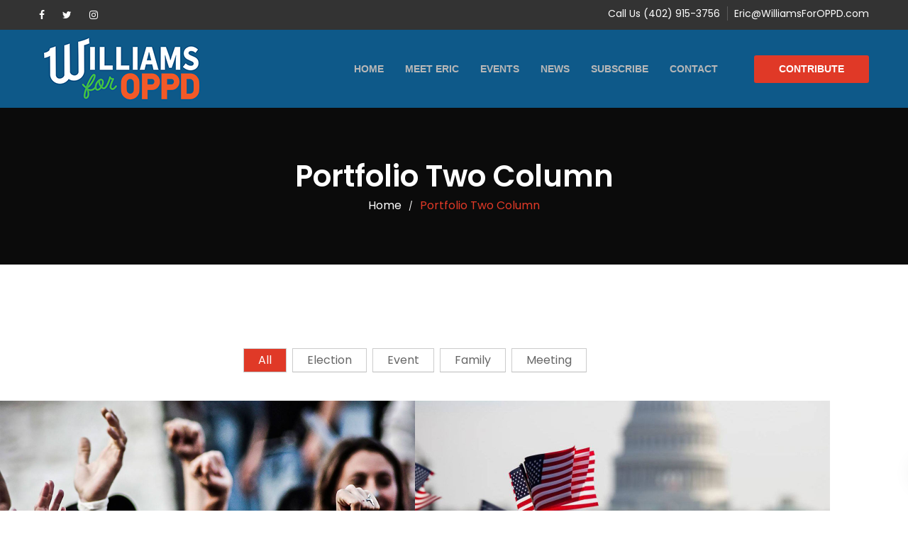

--- FILE ---
content_type: text/html; charset=UTF-8
request_url: https://williamsforoppd.com/portfolio-two-column/
body_size: 17612
content:
<!DOCTYPE html>
<html lang="en">
<head>
<meta charset="UTF-8">
<meta name="viewport" content="width=device-width, initial-scale=1">
<link rel="profile" href="https://gmpg.org/xfn/11">

<title>Portfolio Two Column &#8211; OPPD Director &#8211; Eric Williams</title>
<meta name='robots' content='max-image-preview:large' />
<link rel='dns-prefetch' href='//fonts.googleapis.com' />
<link rel='preconnect' href='https://fonts.gstatic.com' crossorigin />
<link rel="alternate" type="application/rss+xml" title="OPPD Director - Eric Williams &raquo; Feed" href="https://williamsforoppd.com/feed/" />
<link rel="alternate" title="oEmbed (JSON)" type="application/json+oembed" href="https://williamsforoppd.com/wp-json/oembed/1.0/embed?url=https%3A%2F%2Fwilliamsforoppd.com%2Fportfolio-two-column%2F" />
<link rel="alternate" title="oEmbed (XML)" type="text/xml+oembed" href="https://williamsforoppd.com/wp-json/oembed/1.0/embed?url=https%3A%2F%2Fwilliamsforoppd.com%2Fportfolio-two-column%2F&#038;format=xml" />
<style id='wp-img-auto-sizes-contain-inline-css' type='text/css'>
img:is([sizes=auto i],[sizes^="auto," i]){contain-intrinsic-size:3000px 1500px}
/*# sourceURL=wp-img-auto-sizes-contain-inline-css */
</style>
<link rel='stylesheet' id='givewp-campaign-blocks-fonts-css' href='https://fonts.googleapis.com/css2?family=Inter%3Awght%40400%3B500%3B600%3B700&#038;display=swap&#038;ver=6.9' type='text/css' media='all' />
<style id='wp-emoji-styles-inline-css' type='text/css'>

	img.wp-smiley, img.emoji {
		display: inline !important;
		border: none !important;
		box-shadow: none !important;
		height: 1em !important;
		width: 1em !important;
		margin: 0 0.07em !important;
		vertical-align: -0.1em !important;
		background: none !important;
		padding: 0 !important;
	}
/*# sourceURL=wp-emoji-styles-inline-css */
</style>
<style id='classic-theme-styles-inline-css' type='text/css'>
/*! This file is auto-generated */
.wp-block-button__link{color:#fff;background-color:#32373c;border-radius:9999px;box-shadow:none;text-decoration:none;padding:calc(.667em + 2px) calc(1.333em + 2px);font-size:1.125em}.wp-block-file__button{background:#32373c;color:#fff;text-decoration:none}
/*# sourceURL=/wp-includes/css/classic-themes.min.css */
</style>
<style id='givewp-campaign-comments-block-style-inline-css' type='text/css'>
.givewp-campaign-comment-block-card{display:flex;gap:var(--givewp-spacing-3);padding:var(--givewp-spacing-4) 0}.givewp-campaign-comment-block-card__avatar{align-items:center;border-radius:50%;display:flex;height:40px;justify-content:center;width:40px}.givewp-campaign-comment-block-card__avatar img{align-items:center;border-radius:50%;display:flex;height:auto;justify-content:center;min-width:40px;width:100%}.givewp-campaign-comment-block-card__donor-name{color:var(--givewp-neutral-700);font-size:1rem;font-weight:600;line-height:1.5;margin:0;text-align:left}.givewp-campaign-comment-block-card__details{align-items:center;color:var(--givewp-neutral-400);display:flex;font-size:.875rem;font-weight:500;gap:var(--givewp-spacing-2);height:auto;line-height:1.43;margin:2px 0 var(--givewp-spacing-3) 0;text-align:left}.givewp-campaign-comment-block-card__comment{color:var(--givewp-neutral-700);font-size:1rem;line-height:1.5;margin:0;text-align:left}.givewp-campaign-comment-block-card__read-more{background:none;border:none;color:var(--givewp-blue-500);cursor:pointer;font-size:.875rem;line-height:1.43;outline:none;padding:0}
.givewp-campaign-comments-block-empty-state{align-items:center;background-color:var(--givewp-shades-white);border:1px solid var(--givewp-neutral-50);border-radius:.5rem;display:flex;flex-direction:column;justify-content:center;padding:var(--givewp-spacing-6)}.givewp-campaign-comments-block-empty-state__details{align-items:center;display:flex;flex-direction:column;gap:var(--givewp-spacing-1);justify-content:center;margin:.875rem 0}.givewp-campaign-comments-block-empty-state__title{color:var(--givewp-neutral-700);font-size:1rem;font-weight:500;margin:0}.givewp-campaign-comments-block-empty-state__description{color:var(--givewp-neutral-700);font-size:.875rem;line-height:1.43;margin:0}
.givewp-campaign-comment-block{background-color:var(--givewp-shades-white);display:flex;flex-direction:column;gap:var(--givewp-spacing-2);padding:var(--givewp-spacing-6) 0}.givewp-campaign-comment-block__title{color:var(--givewp-neutral-900);font-size:18px;font-weight:600;line-height:1.56;margin:0;text-align:left}.givewp-campaign-comment-block__cta{align-items:center;background-color:var(--givewp-neutral-50);border-radius:4px;color:var(--giewp-neutral-500);display:flex;font-size:14px;font-weight:600;gap:8px;height:36px;line-height:1.43;margin:0;padding:var(--givewp-spacing-2) var(--givewp-spacing-4);text-align:left}

/*# sourceURL=https://williamsforoppd.com/wp-content/plugins/give/build/campaignCommentsBlockApp.css */
</style>
<style id='givewp-campaign-cover-block-style-inline-css' type='text/css'>
.givewp-campaign-selector{border:1px solid #e5e7eb;border-radius:5px;box-shadow:0 2px 4px 0 rgba(0,0,0,.05);display:flex;flex-direction:column;gap:20px;padding:40px 24px}.givewp-campaign-selector__label{padding-bottom:16px}.givewp-campaign-selector__select input[type=text]:focus{border-color:transparent;box-shadow:0 0 0 1px transparent;outline:2px solid transparent}.givewp-campaign-selector__logo{align-self:center}.givewp-campaign-selector__open{background:#2271b1;border:none;border-radius:5px;color:#fff;cursor:pointer;padding:.5rem 1rem}.givewp-campaign-selector__submit{background-color:#27ae60;border:0;border-radius:5px;color:#fff;font-weight:700;outline:none;padding:1rem;text-align:center;transition:.2s;width:100%}.givewp-campaign-selector__submit:disabled{background-color:#f3f4f6;color:#9ca0af}.givewp-campaign-selector__submit:hover:not(:disabled){cursor:pointer;filter:brightness(1.2)}
.givewp-campaign-cover-block__button{align-items:center;border:1px solid #2271b1;border-radius:2px;color:#2271b1;display:flex;justify-content:center;margin-bottom:.5rem;min-height:32px;width:100%}.givewp-campaign-cover-block__image{border-radius:2px;display:flex;flex-grow:1;margin-bottom:.5rem;max-height:4.44rem;-o-object-fit:cover;object-fit:cover;width:100%}.givewp-campaign-cover-block__help-text{color:#4b5563;font-size:.75rem;font-stretch:normal;font-style:normal;font-weight:400;letter-spacing:normal;line-height:1.4;text-align:left}.givewp-campaign-cover-block__edit-campaign-link{align-items:center;display:inline-flex;font-size:.75rem;font-stretch:normal;font-style:normal;font-weight:400;gap:.125rem;line-height:1.4}.givewp-campaign-cover-block__edit-campaign-link svg{fill:currentColor;height:1.25rem;width:1.25rem}.givewp-campaign-cover-block-preview__image{align-items:center;display:flex;height:100%;justify-content:center;width:100%}

/*# sourceURL=https://williamsforoppd.com/wp-content/plugins/give/build/campaignCoverBlock.css */
</style>
<style id='givewp-campaign-donations-style-inline-css' type='text/css'>
.givewp-campaign-donations-block{padding:1.5rem 0}.givewp-campaign-donations-block *{font-family:Inter,sans-serif}.givewp-campaign-donations-block .givewp-campaign-donations-block__header{align-items:center;display:flex;justify-content:space-between;margin-bottom:.5rem}.givewp-campaign-donations-block .givewp-campaign-donations-block__title{color:var(--givewp-neutral-900);font-size:1.125rem;font-weight:600;line-height:1.56;margin:0}.givewp-campaign-donations-block .givewp-campaign-donations-block__donations{display:grid;gap:.5rem;margin:0;padding:0}.givewp-campaign-donations-block .givewp-campaign-donations-block__donation,.givewp-campaign-donations-block .givewp-campaign-donations-block__empty-state{background-color:var(--givewp-shades-white);border:1px solid var(--givewp-neutral-50);border-radius:.5rem;display:flex;padding:1rem}.givewp-campaign-donations-block .givewp-campaign-donations-block__donation{align-items:center;gap:.75rem}.givewp-campaign-donations-block .givewp-campaign-donations-block__donation-icon{align-items:center;display:flex}.givewp-campaign-donations-block .givewp-campaign-donations-block__donation-icon img{border-radius:100%;height:2.5rem;-o-object-fit:cover;object-fit:cover;width:2.5rem}.givewp-campaign-donations-block .givewp-campaign-donations-block__donation-info{display:flex;flex-direction:column;justify-content:center;row-gap:.25rem}.givewp-campaign-donations-block .givewp-campaign-donations-block__donation-description{color:var(--givewp-neutral-500);font-size:1rem;font-weight:500;line-height:1.5;margin:0}.givewp-campaign-donations-block .givewp-campaign-donations-block__donation-description strong{color:var(--givewp-neutral-700);font-weight:600}.givewp-campaign-donations-block .givewp-campaign-donations-block__donation-date{align-items:center;color:var(--givewp-neutral-400);display:flex;font-size:.875rem;font-weight:500;line-height:1.43}.givewp-campaign-donations-block .givewp-campaign-donations-block__donation-ribbon{align-items:center;border-radius:100%;color:#1f2937;display:flex;height:1.25rem;justify-content:center;margin-left:auto;width:1.25rem}.givewp-campaign-donations-block .givewp-campaign-donations-block__donation-ribbon[data-position="1"]{background-color:gold}.givewp-campaign-donations-block .givewp-campaign-donations-block__donation-ribbon[data-position="2"]{background-color:silver}.givewp-campaign-donations-block .givewp-campaign-donations-block__donation-ribbon[data-position="3"]{background-color:#cd7f32;color:#fffaf2}.givewp-campaign-donations-block .givewp-campaign-donations-block__donation-amount{color:var(--givewp-neutral-700);font-size:1.125rem;font-weight:600;line-height:1.56;margin-left:auto}.givewp-campaign-donations-block .givewp-campaign-donations-block__footer{display:flex;justify-content:center;margin-top:.5rem}.givewp-campaign-donations-block .givewp-campaign-donations-block__donate-button button.givewp-donation-form-modal__open,.givewp-campaign-donations-block .givewp-campaign-donations-block__empty-button button.givewp-donation-form-modal__open,.givewp-campaign-donations-block .givewp-campaign-donations-block__load-more-button{background:none!important;border:1px solid var(--givewp-primary-color);border-radius:.5rem;color:var(--givewp-primary-color)!important;font-size:.875rem;font-weight:600;line-height:1.43;padding:.25rem 1rem!important}.givewp-campaign-donations-block .givewp-campaign-donations-block__donate-button button.givewp-donation-form-modal__open:hover,.givewp-campaign-donations-block .givewp-campaign-donations-block__empty-button button.givewp-donation-form-modal__open:hover,.givewp-campaign-donations-block .givewp-campaign-donations-block__load-more-button:hover{background:var(--givewp-primary-color)!important;color:var(--givewp-shades-white)!important}.givewp-campaign-donations-block .givewp-campaign-donations-block__empty-state{align-items:center;flex-direction:column;padding:1.5rem}.givewp-campaign-donations-block .givewp-campaign-donations-block__empty-description,.givewp-campaign-donations-block .givewp-campaign-donations-block__empty-title{color:var(--givewp-neutral-700);margin:0}.givewp-campaign-donations-block .givewp-campaign-donations-block__empty-title{font-size:1rem;font-weight:500;line-height:1.5}.givewp-campaign-donations-block .givewp-campaign-donations-block__empty-description{font-size:.875rem;line-height:1.43;margin-top:.25rem}.givewp-campaign-donations-block .givewp-campaign-donations-block__empty-icon{color:var(--givewp-secondary-color);margin-bottom:.875rem;order:-1}.givewp-campaign-donations-block .givewp-campaign-donations-block__empty-button{margin-top:.875rem}.givewp-campaign-donations-block .givewp-campaign-donations-block__empty-button button.givewp-donation-form-modal__open{border-radius:.25rem;padding:.5rem 1rem!important}

/*# sourceURL=https://williamsforoppd.com/wp-content/plugins/give/build/campaignDonationsBlockApp.css */
</style>
<style id='givewp-campaign-donors-style-inline-css' type='text/css'>
.givewp-campaign-donors-block{padding:1.5rem 0}.givewp-campaign-donors-block *{font-family:Inter,sans-serif}.givewp-campaign-donors-block .givewp-campaign-donors-block__header{align-items:center;display:flex;justify-content:space-between;margin-bottom:.5rem}.givewp-campaign-donors-block .givewp-campaign-donors-block__title{color:var(--givewp-neutral-900);font-size:1.125rem;font-weight:600;line-height:1.56;margin:0}.givewp-campaign-donors-block .givewp-campaign-donors-block__donors{display:grid;gap:.5rem;margin:0;padding:0}.givewp-campaign-donors-block .givewp-campaign-donors-block__donor,.givewp-campaign-donors-block .givewp-campaign-donors-block__empty-state{background-color:var(--givewp-shades-white);border:1px solid var(--givewp-neutral-50);border-radius:.5rem;display:flex;padding:1rem}.givewp-campaign-donors-block .givewp-campaign-donors-block__donor{align-items:center;gap:.75rem}.givewp-campaign-donors-block .givewp-campaign-donors-block__donor-avatar{align-items:center;display:flex}.givewp-campaign-donors-block .givewp-campaign-donors-block__donor-avatar img{border-radius:100%;height:2.5rem;-o-object-fit:cover;object-fit:cover;width:2.5rem}.givewp-campaign-donors-block .givewp-campaign-donors-block__donor-info{align-items:center;display:flex;flex-wrap:wrap;row-gap:.25rem}.givewp-campaign-donors-block .givewp-campaign-donors-block__donor-name{color:var(--givewp-neutral-900);font-size:1rem;font-weight:600;line-height:1.5;margin:0}.givewp-campaign-donors-block .givewp-campaign-donors-block__donor-date{align-items:center;color:var(--givewp-neutral-400);display:flex;font-size:.875rem;font-weight:500;line-height:1.43}.givewp-campaign-donors-block .givewp-campaign-donors-block__donor-date:before{background:var(--givewp-neutral-100);border-radius:100%;content:"";display:block;height:.25rem;margin:0 .5rem;width:.25rem}.givewp-campaign-donors-block .givewp-campaign-donors-block__donor-ribbon{align-items:center;border-radius:100%;color:#1f2937;display:flex;height:1.25rem;justify-content:center;margin-left:.5rem;width:1.25rem}.givewp-campaign-donors-block .givewp-campaign-donors-block__donor-ribbon[data-position="1"]{background-color:gold}.givewp-campaign-donors-block .givewp-campaign-donors-block__donor-ribbon[data-position="2"]{background-color:silver}.givewp-campaign-donors-block .givewp-campaign-donors-block__donor-ribbon[data-position="3"]{background-color:#cd7f32;color:#fffaf2}.givewp-campaign-donors-block .givewp-campaign-donors-block__donor-company{color:var(--givewp-neutral-400);display:flex;flex:0 0 100%;font-size:.875rem;font-weight:500;line-height:1.43}.givewp-campaign-donors-block .givewp-campaign-donors-block__donor-amount{color:var(--givewp-neutral-700);font-size:1.125rem;font-weight:600;line-height:1.56;margin-left:auto}.givewp-campaign-donors-block .givewp-campaign-donors-block__footer{display:flex;justify-content:center;margin-top:.5rem}.givewp-campaign-donors-block .givewp-campaign-donors-block__donate-button button.givewp-donation-form-modal__open,.givewp-campaign-donors-block .givewp-campaign-donors-block__empty-button button.givewp-donation-form-modal__open,.givewp-campaign-donors-block .givewp-campaign-donors-block__load-more-button{background:none!important;border:1px solid var(--givewp-primary-color);border-radius:.5rem;color:var(--givewp-primary-color)!important;font-size:.875rem;font-weight:600;line-height:1.43;padding:.25rem 1rem!important}.givewp-campaign-donors-block .givewp-campaign-donors-block__donate-button button.givewp-donation-form-modal__open:hover,.givewp-campaign-donors-block .givewp-campaign-donors-block__empty-button button.givewp-donation-form-modal__open:hover,.givewp-campaign-donors-block .givewp-campaign-donors-block__load-more-button:hover{background:var(--givewp-primary-color)!important;color:var(--givewp-shades-white)!important}.givewp-campaign-donors-block .givewp-campaign-donors-block__empty-state{align-items:center;flex-direction:column;padding:1.5rem}.givewp-campaign-donors-block .givewp-campaign-donors-block__empty-description,.givewp-campaign-donors-block .givewp-campaign-donors-block__empty-title{color:var(--givewp-neutral-700);margin:0}.givewp-campaign-donors-block .givewp-campaign-donors-block__empty-title{font-size:1rem;font-weight:500;line-height:1.5}.givewp-campaign-donors-block .givewp-campaign-donors-block__empty-description{font-size:.875rem;line-height:1.43;margin-top:.25rem}.givewp-campaign-donors-block .givewp-campaign-donors-block__empty-icon{color:var(--givewp-secondary-color);margin-bottom:.875rem;order:-1}.givewp-campaign-donors-block .givewp-campaign-donors-block__empty-button{margin-top:.875rem}.givewp-campaign-donors-block .givewp-campaign-donors-block__empty-button button.givewp-donation-form-modal__open{border-radius:.25rem;padding:.5rem 1rem!important}

/*# sourceURL=https://williamsforoppd.com/wp-content/plugins/give/build/campaignDonorsBlockApp.css */
</style>
<style id='givewp-campaign-form-style-inline-css' type='text/css'>
.givewp-donation-form-modal{outline:none;overflow-y:scroll;padding:1rem;width:100%}.givewp-donation-form-modal[data-entering=true]{animation:modal-fade .3s,modal-zoom .6s}@keyframes modal-fade{0%{opacity:0}to{opacity:1}}@keyframes modal-zoom{0%{transform:scale(.8)}to{transform:scale(1)}}.givewp-donation-form-modal__overlay{align-items:center;background:rgba(0,0,0,.7);display:flex;flex-direction:column;height:var(--visual-viewport-height);justify-content:center;left:0;position:fixed;top:0;width:100vw;z-index:100}.givewp-donation-form-modal__overlay[data-loading=true]{display:none}.givewp-donation-form-modal__overlay[data-entering=true]{animation:modal-fade .3s}.givewp-donation-form-modal__overlay[data-exiting=true]{animation:modal-fade .15s ease-in reverse}.givewp-donation-form-modal__open__spinner{left:50%;line-height:1;position:absolute;top:50%;transform:translate(-50%,-50%);z-index:100}.givewp-donation-form-modal__open{position:relative}.givewp-donation-form-modal__close{background:#e7e8ed;border:1px solid transparent;border-radius:50%;cursor:pointer;display:flex;padding:.75rem;position:fixed;right:25px;top:25px;transition:.2s;width:-moz-fit-content;width:fit-content;z-index:999}.givewp-donation-form-modal__close svg{height:1rem;width:1rem}.givewp-donation-form-modal__close:active,.givewp-donation-form-modal__close:focus,.givewp-donation-form-modal__close:hover{background-color:#caccd7;border:1px solid #caccd7}.admin-bar .givewp-donation-form-modal{margin-top:32px}.admin-bar .givewp-donation-form-modal__close{top:57px}
.givewp-entity-selector{border:1px solid #e5e7eb;border-radius:5px;box-shadow:0 2px 4px 0 rgba(0,0,0,.05);display:flex;flex-direction:column;gap:20px;padding:40px 24px}.givewp-entity-selector__label{padding-bottom:16px}.givewp-entity-selector__select input[type=text]:focus{border-color:transparent;box-shadow:0 0 0 1px transparent;outline:2px solid transparent}.givewp-entity-selector__logo{align-self:center}.givewp-entity-selector__open{background:#2271b1;border:none;border-radius:5px;color:#fff;cursor:pointer;padding:.5rem 1rem}.givewp-entity-selector__submit{background-color:#27ae60;border:0;border-radius:5px;color:#fff;font-weight:700;outline:none;padding:1rem;text-align:center;transition:.2s;width:100%}.givewp-entity-selector__submit:disabled{background-color:#f3f4f6;color:#9ca0af}.givewp-entity-selector__submit:hover:not(:disabled){cursor:pointer;filter:brightness(1.2)}
.givewp-campaign-selector{border:1px solid #e5e7eb;border-radius:5px;box-shadow:0 2px 4px 0 rgba(0,0,0,.05);display:flex;flex-direction:column;gap:20px;padding:40px 24px}.givewp-campaign-selector__label{padding-bottom:16px}.givewp-campaign-selector__select input[type=text]:focus{border-color:transparent;box-shadow:0 0 0 1px transparent;outline:2px solid transparent}.givewp-campaign-selector__logo{align-self:center}.givewp-campaign-selector__open{background:#2271b1;border:none;border-radius:5px;color:#fff;cursor:pointer;padding:.5rem 1rem}.givewp-campaign-selector__submit{background-color:#27ae60;border:0;border-radius:5px;color:#fff;font-weight:700;outline:none;padding:1rem;text-align:center;transition:.2s;width:100%}.givewp-campaign-selector__submit:disabled{background-color:#f3f4f6;color:#9ca0af}.givewp-campaign-selector__submit:hover:not(:disabled){cursor:pointer;filter:brightness(1.2)}
.givewp-donation-form-link,.givewp-donation-form-modal__open{background:var(--givewp-primary-color,#2271b1);border:none;border-radius:5px;color:#fff;cursor:pointer;font-family:-apple-system,BlinkMacSystemFont,Segoe UI,Roboto,Oxygen-Sans,Ubuntu,Cantarell,Helvetica Neue,sans-serif;font-size:1rem;font-weight:500!important;line-height:1.5;padding:.75rem 1.25rem!important;text-decoration:none!important;transition:all .2s ease;width:100%}.givewp-donation-form-link:active,.givewp-donation-form-link:focus,.givewp-donation-form-link:focus-visible,.givewp-donation-form-link:hover,.givewp-donation-form-modal__open:active,.givewp-donation-form-modal__open:focus,.givewp-donation-form-modal__open:focus-visible,.givewp-donation-form-modal__open:hover{background-color:color-mix(in srgb,var(--givewp-primary-color,#2271b1),#000 20%)}.components-input-control__label{width:100%}.wp-block-givewp-campaign-form{position:relative}.wp-block-givewp-campaign-form form[id*=give-form] #give-gateway-radio-list>li input[type=radio]{display:inline-block}.wp-block-givewp-campaign-form iframe{pointer-events:none;width:100%!important}.give-change-donation-form-btn svg{margin-top:3px}.givewp-default-form-toggle{margin-top:var(--givewp-spacing-4)}

/*# sourceURL=https://williamsforoppd.com/wp-content/plugins/give/build/campaignFormBlock.css */
</style>
<style id='givewp-campaign-goal-style-inline-css' type='text/css'>
.givewp-campaign-goal{display:flex;flex-direction:column;gap:.5rem;padding-bottom:1rem}.givewp-campaign-goal__container{display:flex;flex-direction:row;justify-content:space-between}.givewp-campaign-goal__container-item{display:flex;flex-direction:column;gap:.2rem}.givewp-campaign-goal__container-item span{color:var(--givewp-neutral-500);font-size:12px;font-weight:600;letter-spacing:.48px;line-height:1.5;text-transform:uppercase}.givewp-campaign-goal__container-item strong{color:var(--givewp-neutral-900);font-size:20px;font-weight:600;line-height:1.6}.givewp-campaign-goal__progress-bar{display:flex}.givewp-campaign-goal__progress-bar-container{background-color:#f2f2f2;border-radius:14px;box-shadow:inset 0 1px 4px 0 rgba(0,0,0,.09);display:flex;flex-grow:1;height:8px}.givewp-campaign-goal__progress-bar-progress{background:var(--givewp-secondary-color,#2d802f);border-radius:14px;box-shadow:inset 0 1px 4px 0 rgba(0,0,0,.09);display:flex;height:8px}

/*# sourceURL=https://williamsforoppd.com/wp-content/plugins/give/build/campaignGoalBlockApp.css */
</style>
<style id='givewp-campaign-stats-block-style-inline-css' type='text/css'>
.givewp-campaign-stats-block span{color:var(--givewp-neutral-500);display:block;font-size:12px;font-weight:600;letter-spacing:.48px;line-height:1.5;margin-bottom:2px;text-align:left;text-transform:uppercase}.givewp-campaign-stats-block strong{color:var(--givewp-neutral-900);font-size:20px;font-weight:600;letter-spacing:normal;line-height:1.6}

/*# sourceURL=https://williamsforoppd.com/wp-content/plugins/give/build/campaignStatsBlockApp.css */
</style>
<style id='givewp-campaign-donate-button-style-inline-css' type='text/css'>
.givewp-donation-form-link,.givewp-donation-form-modal__open{background:var(--givewp-primary-color,#2271b1);border:none;border-radius:5px;color:#fff;cursor:pointer;font-family:-apple-system,BlinkMacSystemFont,Segoe UI,Roboto,Oxygen-Sans,Ubuntu,Cantarell,Helvetica Neue,sans-serif;font-size:1rem;font-weight:500!important;line-height:1.5;padding:.75rem 1.25rem!important;text-decoration:none!important;transition:all .2s ease;width:100%}.givewp-donation-form-link:active,.givewp-donation-form-link:focus,.givewp-donation-form-link:focus-visible,.givewp-donation-form-link:hover,.givewp-donation-form-modal__open:active,.givewp-donation-form-modal__open:focus,.givewp-donation-form-modal__open:focus-visible,.givewp-donation-form-modal__open:hover{background-color:color-mix(in srgb,var(--givewp-primary-color,#2271b1),#000 20%)}.give-change-donation-form-btn svg{margin-top:3px}.givewp-default-form-toggle{margin-top:var(--givewp-spacing-4)}

/*# sourceURL=https://williamsforoppd.com/wp-content/plugins/give/build/campaignDonateButtonBlockApp.css */
</style>
<link rel='stylesheet' id='hashabr-block-style-css' href='https://williamsforoppd.com/wp-content/plugins/hashbar-wp-notification-bar/assets/css/block-style-index.css?ver=1.8.0' type='text/css' media='all' />
<link rel='stylesheet' id='hashbar-frontend-css' href='https://williamsforoppd.com/wp-content/plugins/hashbar-wp-notification-bar/assets/css/frontend.css?ver=1.8.0' type='text/css' media='all' />
<style id='global-styles-inline-css' type='text/css'>
:root{--wp--preset--aspect-ratio--square: 1;--wp--preset--aspect-ratio--4-3: 4/3;--wp--preset--aspect-ratio--3-4: 3/4;--wp--preset--aspect-ratio--3-2: 3/2;--wp--preset--aspect-ratio--2-3: 2/3;--wp--preset--aspect-ratio--16-9: 16/9;--wp--preset--aspect-ratio--9-16: 9/16;--wp--preset--color--black: #000000;--wp--preset--color--cyan-bluish-gray: #abb8c3;--wp--preset--color--white: #fff;--wp--preset--color--pale-pink: #f78da7;--wp--preset--color--vivid-red: #cf2e2e;--wp--preset--color--luminous-vivid-orange: #ff6900;--wp--preset--color--luminous-vivid-amber: #fcb900;--wp--preset--color--light-green-cyan: #7bdcb5;--wp--preset--color--vivid-green-cyan: #00d084;--wp--preset--color--pale-cyan-blue: #8ed1fc;--wp--preset--color--vivid-cyan-blue: #0693e3;--wp--preset--color--vivid-purple: #9b51e0;--wp--preset--color--dark-gray: #1a1a1a;--wp--preset--color--medium-gray: #686868;--wp--preset--color--light-gray: #e5e5e5;--wp--preset--color--blue-gray: #4d545c;--wp--preset--color--bright-blue: #007acc;--wp--preset--color--light-blue: #9adffd;--wp--preset--color--dark-brown: #402b30;--wp--preset--color--medium-brown: #774e24;--wp--preset--color--dark-red: #640c1f;--wp--preset--color--bright-red: #ff675f;--wp--preset--color--yellow: #ffef8e;--wp--preset--gradient--vivid-cyan-blue-to-vivid-purple: linear-gradient(135deg,rgb(6,147,227) 0%,rgb(155,81,224) 100%);--wp--preset--gradient--light-green-cyan-to-vivid-green-cyan: linear-gradient(135deg,rgb(122,220,180) 0%,rgb(0,208,130) 100%);--wp--preset--gradient--luminous-vivid-amber-to-luminous-vivid-orange: linear-gradient(135deg,rgb(252,185,0) 0%,rgb(255,105,0) 100%);--wp--preset--gradient--luminous-vivid-orange-to-vivid-red: linear-gradient(135deg,rgb(255,105,0) 0%,rgb(207,46,46) 100%);--wp--preset--gradient--very-light-gray-to-cyan-bluish-gray: linear-gradient(135deg,rgb(238,238,238) 0%,rgb(169,184,195) 100%);--wp--preset--gradient--cool-to-warm-spectrum: linear-gradient(135deg,rgb(74,234,220) 0%,rgb(151,120,209) 20%,rgb(207,42,186) 40%,rgb(238,44,130) 60%,rgb(251,105,98) 80%,rgb(254,248,76) 100%);--wp--preset--gradient--blush-light-purple: linear-gradient(135deg,rgb(255,206,236) 0%,rgb(152,150,240) 100%);--wp--preset--gradient--blush-bordeaux: linear-gradient(135deg,rgb(254,205,165) 0%,rgb(254,45,45) 50%,rgb(107,0,62) 100%);--wp--preset--gradient--luminous-dusk: linear-gradient(135deg,rgb(255,203,112) 0%,rgb(199,81,192) 50%,rgb(65,88,208) 100%);--wp--preset--gradient--pale-ocean: linear-gradient(135deg,rgb(255,245,203) 0%,rgb(182,227,212) 50%,rgb(51,167,181) 100%);--wp--preset--gradient--electric-grass: linear-gradient(135deg,rgb(202,248,128) 0%,rgb(113,206,126) 100%);--wp--preset--gradient--midnight: linear-gradient(135deg,rgb(2,3,129) 0%,rgb(40,116,252) 100%);--wp--preset--font-size--small: 13px;--wp--preset--font-size--medium: 20px;--wp--preset--font-size--large: 36px;--wp--preset--font-size--x-large: 42px;--wp--preset--spacing--20: 0.44rem;--wp--preset--spacing--30: 0.67rem;--wp--preset--spacing--40: 1rem;--wp--preset--spacing--50: 1.5rem;--wp--preset--spacing--60: 2.25rem;--wp--preset--spacing--70: 3.38rem;--wp--preset--spacing--80: 5.06rem;--wp--preset--shadow--natural: 6px 6px 9px rgba(0, 0, 0, 0.2);--wp--preset--shadow--deep: 12px 12px 50px rgba(0, 0, 0, 0.4);--wp--preset--shadow--sharp: 6px 6px 0px rgba(0, 0, 0, 0.2);--wp--preset--shadow--outlined: 6px 6px 0px -3px rgb(255, 255, 255), 6px 6px rgb(0, 0, 0);--wp--preset--shadow--crisp: 6px 6px 0px rgb(0, 0, 0);}:where(.is-layout-flex){gap: 0.5em;}:where(.is-layout-grid){gap: 0.5em;}body .is-layout-flex{display: flex;}.is-layout-flex{flex-wrap: wrap;align-items: center;}.is-layout-flex > :is(*, div){margin: 0;}body .is-layout-grid{display: grid;}.is-layout-grid > :is(*, div){margin: 0;}:where(.wp-block-columns.is-layout-flex){gap: 2em;}:where(.wp-block-columns.is-layout-grid){gap: 2em;}:where(.wp-block-post-template.is-layout-flex){gap: 1.25em;}:where(.wp-block-post-template.is-layout-grid){gap: 1.25em;}.has-black-color{color: var(--wp--preset--color--black) !important;}.has-cyan-bluish-gray-color{color: var(--wp--preset--color--cyan-bluish-gray) !important;}.has-white-color{color: var(--wp--preset--color--white) !important;}.has-pale-pink-color{color: var(--wp--preset--color--pale-pink) !important;}.has-vivid-red-color{color: var(--wp--preset--color--vivid-red) !important;}.has-luminous-vivid-orange-color{color: var(--wp--preset--color--luminous-vivid-orange) !important;}.has-luminous-vivid-amber-color{color: var(--wp--preset--color--luminous-vivid-amber) !important;}.has-light-green-cyan-color{color: var(--wp--preset--color--light-green-cyan) !important;}.has-vivid-green-cyan-color{color: var(--wp--preset--color--vivid-green-cyan) !important;}.has-pale-cyan-blue-color{color: var(--wp--preset--color--pale-cyan-blue) !important;}.has-vivid-cyan-blue-color{color: var(--wp--preset--color--vivid-cyan-blue) !important;}.has-vivid-purple-color{color: var(--wp--preset--color--vivid-purple) !important;}.has-black-background-color{background-color: var(--wp--preset--color--black) !important;}.has-cyan-bluish-gray-background-color{background-color: var(--wp--preset--color--cyan-bluish-gray) !important;}.has-white-background-color{background-color: var(--wp--preset--color--white) !important;}.has-pale-pink-background-color{background-color: var(--wp--preset--color--pale-pink) !important;}.has-vivid-red-background-color{background-color: var(--wp--preset--color--vivid-red) !important;}.has-luminous-vivid-orange-background-color{background-color: var(--wp--preset--color--luminous-vivid-orange) !important;}.has-luminous-vivid-amber-background-color{background-color: var(--wp--preset--color--luminous-vivid-amber) !important;}.has-light-green-cyan-background-color{background-color: var(--wp--preset--color--light-green-cyan) !important;}.has-vivid-green-cyan-background-color{background-color: var(--wp--preset--color--vivid-green-cyan) !important;}.has-pale-cyan-blue-background-color{background-color: var(--wp--preset--color--pale-cyan-blue) !important;}.has-vivid-cyan-blue-background-color{background-color: var(--wp--preset--color--vivid-cyan-blue) !important;}.has-vivid-purple-background-color{background-color: var(--wp--preset--color--vivid-purple) !important;}.has-black-border-color{border-color: var(--wp--preset--color--black) !important;}.has-cyan-bluish-gray-border-color{border-color: var(--wp--preset--color--cyan-bluish-gray) !important;}.has-white-border-color{border-color: var(--wp--preset--color--white) !important;}.has-pale-pink-border-color{border-color: var(--wp--preset--color--pale-pink) !important;}.has-vivid-red-border-color{border-color: var(--wp--preset--color--vivid-red) !important;}.has-luminous-vivid-orange-border-color{border-color: var(--wp--preset--color--luminous-vivid-orange) !important;}.has-luminous-vivid-amber-border-color{border-color: var(--wp--preset--color--luminous-vivid-amber) !important;}.has-light-green-cyan-border-color{border-color: var(--wp--preset--color--light-green-cyan) !important;}.has-vivid-green-cyan-border-color{border-color: var(--wp--preset--color--vivid-green-cyan) !important;}.has-pale-cyan-blue-border-color{border-color: var(--wp--preset--color--pale-cyan-blue) !important;}.has-vivid-cyan-blue-border-color{border-color: var(--wp--preset--color--vivid-cyan-blue) !important;}.has-vivid-purple-border-color{border-color: var(--wp--preset--color--vivid-purple) !important;}.has-vivid-cyan-blue-to-vivid-purple-gradient-background{background: var(--wp--preset--gradient--vivid-cyan-blue-to-vivid-purple) !important;}.has-light-green-cyan-to-vivid-green-cyan-gradient-background{background: var(--wp--preset--gradient--light-green-cyan-to-vivid-green-cyan) !important;}.has-luminous-vivid-amber-to-luminous-vivid-orange-gradient-background{background: var(--wp--preset--gradient--luminous-vivid-amber-to-luminous-vivid-orange) !important;}.has-luminous-vivid-orange-to-vivid-red-gradient-background{background: var(--wp--preset--gradient--luminous-vivid-orange-to-vivid-red) !important;}.has-very-light-gray-to-cyan-bluish-gray-gradient-background{background: var(--wp--preset--gradient--very-light-gray-to-cyan-bluish-gray) !important;}.has-cool-to-warm-spectrum-gradient-background{background: var(--wp--preset--gradient--cool-to-warm-spectrum) !important;}.has-blush-light-purple-gradient-background{background: var(--wp--preset--gradient--blush-light-purple) !important;}.has-blush-bordeaux-gradient-background{background: var(--wp--preset--gradient--blush-bordeaux) !important;}.has-luminous-dusk-gradient-background{background: var(--wp--preset--gradient--luminous-dusk) !important;}.has-pale-ocean-gradient-background{background: var(--wp--preset--gradient--pale-ocean) !important;}.has-electric-grass-gradient-background{background: var(--wp--preset--gradient--electric-grass) !important;}.has-midnight-gradient-background{background: var(--wp--preset--gradient--midnight) !important;}.has-small-font-size{font-size: var(--wp--preset--font-size--small) !important;}.has-medium-font-size{font-size: var(--wp--preset--font-size--medium) !important;}.has-large-font-size{font-size: var(--wp--preset--font-size--large) !important;}.has-x-large-font-size{font-size: var(--wp--preset--font-size--x-large) !important;}
:where(.wp-block-post-template.is-layout-flex){gap: 1.25em;}:where(.wp-block-post-template.is-layout-grid){gap: 1.25em;}
:where(.wp-block-term-template.is-layout-flex){gap: 1.25em;}:where(.wp-block-term-template.is-layout-grid){gap: 1.25em;}
:where(.wp-block-columns.is-layout-flex){gap: 2em;}:where(.wp-block-columns.is-layout-grid){gap: 2em;}
:root :where(.wp-block-pullquote){font-size: 1.5em;line-height: 1.6;}
/*# sourceURL=global-styles-inline-css */
</style>
<link rel='stylesheet' id='contact-form-7-css' href='https://williamsforoppd.com/wp-content/plugins/contact-form-7/includes/css/styles.css?ver=6.1.4' type='text/css' media='all' />
<link rel='stylesheet' id='htinstagram-feed-css' href='https://williamsforoppd.com/wp-content/plugins/ht-instagram/assests/css/ht-instagramfeed.css?ver=1.3.1' type='text/css' media='all' />
<link rel='stylesheet' id='font-awesome-css' href='https://williamsforoppd.com/wp-content/plugins/elementor/assets/lib/font-awesome/css/font-awesome.min.css?ver=4.7.0' type='text/css' media='all' />
<link rel='stylesheet' id='bootstrap-css' href='https://williamsforoppd.com/wp-content/plugins/wp-politic/assets/css/bootstrap.min.css?ver=6.9' type='text/css' media='all' />
<link rel='stylesheet' id='fancybox-css' href='https://williamsforoppd.com/wp-content/plugins/wp-politic/assets/css/jquery.fancybox.css?ver=6.9' type='text/css' media='all' />
<link rel='stylesheet' id='jqvmap-css' href='https://williamsforoppd.com/wp-content/plugins/wp-politic/assets/css/jqvmap.min.css?ver=6.9' type='text/css' media='all' />
<link rel='stylesheet' id='magnific-popup-css' href='https://williamsforoppd.com/wp-content/plugins/wp-politic/assets/css/magnific-popup.css?ver=6.9' type='text/css' media='all' />
<link rel='stylesheet' id='wppolitic-vendors-css' href='https://williamsforoppd.com/wp-content/plugins/wp-politic/assets/css/wppolitic-vendors.css?ver=6.9' type='text/css' media='all' />
<link rel='stylesheet' id='swiper-css' href='https://williamsforoppd.com/wp-content/plugins/elementor/assets/lib/swiper/v8/css/swiper.min.css?ver=8.4.5' type='text/css' media='all' />
<link rel='stylesheet' id='wppolitic-widgets-css' href='https://williamsforoppd.com/wp-content/plugins/wp-politic/assets/css/wppolitic-widgets.css?ver=6.9' type='text/css' media='all' />
<link rel='stylesheet' id='give-styles-css' href='https://williamsforoppd.com/wp-content/plugins/give/build/assets/dist/css/give.css?ver=4.13.2' type='text/css' media='all' />
<link rel='stylesheet' id='give-donation-summary-style-frontend-css' href='https://williamsforoppd.com/wp-content/plugins/give/build/assets/dist/css/give-donation-summary.css?ver=4.13.2' type='text/css' media='all' />
<link rel='stylesheet' id='givewp-design-system-foundation-css' href='https://williamsforoppd.com/wp-content/plugins/give/build/assets/dist/css/design-system/foundation.css?ver=1.2.0' type='text/css' media='all' />
<link rel='stylesheet' id='htbbootstrap-css' href='https://williamsforoppd.com/wp-content/plugins/ht-mega-for-elementor/assets/css/htbbootstrap.css?ver=3.0.4' type='text/css' media='all' />
<link rel='stylesheet' id='htmega-animation-css' href='https://williamsforoppd.com/wp-content/plugins/ht-mega-for-elementor/assets/css/animation.css?ver=3.0.4' type='text/css' media='all' />
<link rel='stylesheet' id='htmega-keyframes-css' href='https://williamsforoppd.com/wp-content/plugins/ht-mega-for-elementor/assets/css/htmega-keyframes.css?ver=3.0.4' type='text/css' media='all' />
<link rel='stylesheet' id='htmega-global-style-min-css' href='https://williamsforoppd.com/wp-content/plugins/ht-mega-for-elementor/assets/css/htmega-global-style.min.css?ver=3.0.4' type='text/css' media='all' />
<link rel='stylesheet' id='mean-menu-css' href='https://williamsforoppd.com/wp-content/themes/politicem/css/meanmenu.min.css?ver=6.9' type='text/css' media='all' />
<link rel='stylesheet' id='parent-style-css' href='https://williamsforoppd.com/wp-content/themes/politicem/style.css?ver=6.9' type='text/css' media='all' />
<link rel='stylesheet' id='politicem-font-css' href='https://fonts.googleapis.com/css?family=Open+Sans%3A300%2C400%2C600%2C700%7CPoppins%3A100%2C100i%2C200%2C200i%2C300%2C300i%2C400%2C400i%2C500%2C600%2C700%2C800%2C900&#038;subset=latin%2Clatin-ext&#038;ver=6.9' type='text/css' media='all' />
<link rel='stylesheet' id='icon-font-css' href='https://williamsforoppd.com/wp-content/themes/politicem/css/icon-font.min.css?ver=6.9' type='text/css' media='all' />
<link rel='stylesheet' id='animate-css' href='https://williamsforoppd.com/wp-content/themes/politicem/css/animate.css?ver=6.9' type='text/css' media='all' />
<link rel='stylesheet' id='slick-css' href='https://williamsforoppd.com/wp-content/plugins/ht-instagram/assests/css/slick.min.css?ver=1.3.1' type='text/css' media='all' />
<link rel='stylesheet' id='owl-carousels-css' href='https://williamsforoppd.com/wp-content/themes/politicem/css/owl.carousel.min.css?ver=6.9' type='text/css' media='all' />
<link rel='stylesheet' id='politicem-default-style-css' href='https://williamsforoppd.com/wp-content/themes/politicem/css/theme-default.css?ver=6.9' type='text/css' media='all' />
<link rel='stylesheet' id='politicem-blog-style-css' href='https://williamsforoppd.com/wp-content/themes/politicem/css/blog-post.css?ver=6.9' type='text/css' media='all' />
<link rel='stylesheet' id='politicem-main-style-css' href='https://williamsforoppd.com/wp-content/themes/politicem/css/theme-style.css?ver=6.9' type='text/css' media='all' />
<link rel='stylesheet' id='politicem-style-css' href='https://williamsforoppd.com/wp-content/themes/politic-child/style.css?ver=6.9' type='text/css' media='all' />
<link rel='stylesheet' id='politicem-blocks-css' href='https://williamsforoppd.com/wp-content/themes/politicem/css/blocks.css?ver=6.9' type='text/css' media='all' />
<link rel='stylesheet' id='politicem-responsive-css' href='https://williamsforoppd.com/wp-content/themes/politicem/css/responsive.css?ver=6.9' type='text/css' media='all' />
<link rel='stylesheet' id='elementor-icons-css' href='https://williamsforoppd.com/wp-content/plugins/elementor/assets/lib/eicons/css/elementor-icons.min.css?ver=5.45.0' type='text/css' media='all' />
<link rel='stylesheet' id='elementor-frontend-css' href='https://williamsforoppd.com/wp-content/plugins/elementor/assets/css/frontend.min.css?ver=3.34.1' type='text/css' media='all' />
<link rel='stylesheet' id='elementor-post-2260-css' href='https://williamsforoppd.com/wp-content/uploads/elementor/css/post-2260.css?ver=1768333346' type='text/css' media='all' />
<link rel='stylesheet' id='elementor-post-2230-css' href='https://williamsforoppd.com/wp-content/uploads/elementor/css/post-2230.css?ver=1768361663' type='text/css' media='all' />
<link rel="preload" as="style" href="https://fonts.googleapis.com/css?family=Roboto:100,300,400,500,700,900,100italic,300italic,400italic,500italic,700italic,900italic&#038;display=swap&#038;ver=1622223523" /><link rel="stylesheet" href="https://fonts.googleapis.com/css?family=Roboto:100,300,400,500,700,900,100italic,300italic,400italic,500italic,700italic,900italic&#038;display=swap&#038;ver=1622223523" media="print" onload="this.media='all'"><noscript><link rel="stylesheet" href="https://fonts.googleapis.com/css?family=Roboto:100,300,400,500,700,900,100italic,300italic,400italic,500italic,700italic,900italic&#038;display=swap&#038;ver=1622223523" /></noscript><link rel='stylesheet' id='politicem-dynamic-style-css' href='https://williamsforoppd.com/wp-content/themes/politicem/css/dynamic-style.css?ver=6.9' type='text/css' media='all' />
<style id='politicem-dynamic-style-inline-css' type='text/css'>

		
		
		
		

		
		
		
		
		
		
		
		
		
		
		
		

		
		
		
		
		
		
		
		

		
		
		
		
		
		
		
		

		 
		 
		 
		 
		@media (max-width: 767px) { 
			 
			 
			 
			
		}
		
		section.page__title__wrapper{
				background-repeat:no-repeat; 
			}
		section.page__title__wrapper{
				background-size:cover; 
			}
		
		section.page__title__wrapper{
				background-position:center center; 
			}
		section.page__title__wrapper{
				background-image: url( http://demo.wphash.com/3/politicem/wp-content/uploads/2019/01/donation-bg.jpg); 
			}

		section.page__title__wrapper:before{
				background-color: rgba(0,0,0,0.72); 
			}
		

		
		
		

		
			.primary-nav-wrap nav ul > li:hover > a,.header-menu-wrap .sub-menu li:hover > a,.hader_st_2 .primary-nav-wrap nav>ul>li:hover >a,.hader_st_4 .default-style-one nav>ul>li:hover>a,.hader_st_4 .default-style-one nav>ul>li>a:after,.hader_st_4 .default-style-one nav>ul>li>a:before,.mean-nav>ul>li>a:hover,.mean-nav a.mean-expand:hover,a.meanmenu-reveal:hover, a.meanmenu-reveal:focus
			 {
				color:#3fb555; 
			}
		
		.hader_st_3 .primary-nav-wrap nav>ul>li>a:after
		{
			background-color:#3fb555; 
		}
		
			
			{
				border-color:#3fb555; 
			}

		
		
		
		
		
		

		 .pre_object{
			border-left-color: #ed5e24; 
			border-top-color: #ed5e24; 
		}
		 .object2{
			background-color: #ed5e24;
		}
		section.page__title__wrapper.blog-page:before{
			background-color: rgba(0,0,0,0.72); 
		}
		section.page__title__wrapper.single-post:before{
			background-color: rgba(0,0,0,0.7); 
		}

		
		
		
		
/*# sourceURL=politicem-dynamic-style-inline-css */
</style>
<link rel='stylesheet' id='elementor-gf-local-roboto-css' href='https://williamsforoppd.com/wp-content/uploads/elementor/google-fonts/css/roboto.css?ver=1742240527' type='text/css' media='all' />
<link rel='stylesheet' id='elementor-gf-local-robotoslab-css' href='https://williamsforoppd.com/wp-content/uploads/elementor/google-fonts/css/robotoslab.css?ver=1742240531' type='text/css' media='all' />
<link rel='stylesheet' id='elementor-icons-shared-0-css' href='https://williamsforoppd.com/wp-content/plugins/elementor/assets/lib/font-awesome/css/fontawesome.min.css?ver=5.15.3' type='text/css' media='all' />
<link rel='stylesheet' id='elementor-icons-fa-solid-css' href='https://williamsforoppd.com/wp-content/plugins/elementor/assets/lib/font-awesome/css/solid.min.css?ver=5.15.3' type='text/css' media='all' />
<script type="text/javascript" src="https://williamsforoppd.com/wp-includes/js/dist/hooks.min.js?ver=dd5603f07f9220ed27f1" id="wp-hooks-js"></script>
<script type="text/javascript" src="https://williamsforoppd.com/wp-includes/js/dist/i18n.min.js?ver=c26c3dc7bed366793375" id="wp-i18n-js"></script>
<script type="text/javascript" id="wp-i18n-js-after">
/* <![CDATA[ */
wp.i18n.setLocaleData( { 'text direction\u0004ltr': [ 'ltr' ] } );
//# sourceURL=wp-i18n-js-after
/* ]]> */
</script>
<script type="text/javascript" src="https://williamsforoppd.com/wp-includes/js/jquery/jquery.min.js?ver=3.7.1" id="jquery-core-js"></script>
<script type="text/javascript" src="https://williamsforoppd.com/wp-includes/js/jquery/jquery-migrate.min.js?ver=3.4.1" id="jquery-migrate-js"></script>
<script type="text/javascript" id="hashbar-frontend-js-extra">
/* <![CDATA[ */
var hashbar_localize = {"dont_show_bar_after_close":"","notification_display_time":"400","bar_keep_closed":"","cookies_expire_time":"","cookies_expire_type":""};
//# sourceURL=hashbar-frontend-js-extra
/* ]]> */
</script>
<script type="text/javascript" src="https://williamsforoppd.com/wp-content/plugins/hashbar-wp-notification-bar/assets/js/frontend.js?ver=1.8.0" id="hashbar-frontend-js"></script>
<script type="text/javascript" src="https://williamsforoppd.com/wp-content/plugins/hashbar-wp-notification-bar/assets/js/js.cookie.min.js?ver=1.8.0" id="js-cookie-js"></script>
<script type="text/javascript" src="https://williamsforoppd.com/wp-content/plugins/wp-politic/assets/js/jquery.vmap.min.js?ver=1.0.0" id="vmap-js"></script>
<script type="text/javascript" src="https://williamsforoppd.com/wp-content/plugins/wp-politic/assets/js/maps/jquery.vmap.world.js?ver=1.0.0" id="vmap-world-js"></script>
<script type="text/javascript" id="wppolitic-vendors-js-extra">
/* <![CDATA[ */
var Wppolitic_localize_Data = {"wppolitictimezoone":"America/Chicago","wppoliticlang":"en"};
//# sourceURL=wppolitic-vendors-js-extra
/* ]]> */
</script>
<script type="text/javascript" src="https://williamsforoppd.com/wp-content/plugins/wp-politic/assets/js/wppolitic-vendors.js?ver=6.9" id="wppolitic-vendors-js"></script>
<script type="text/javascript" id="give-js-extra">
/* <![CDATA[ */
var give_global_vars = {"ajaxurl":"https://williamsforoppd.com/wp-admin/admin-ajax.php","checkout_nonce":"e4b755474f","currency":"USD","currency_sign":"$","currency_pos":"before","thousands_separator":",","decimal_separator":".","no_gateway":"Please select a payment method.","bad_minimum":"The minimum custom donation amount for this form is","bad_maximum":"The maximum custom donation amount for this form is","general_loading":"Loading...","purchase_loading":"Please Wait...","textForOverlayScreen":"\u003Ch3\u003EProcessing...\u003C/h3\u003E\u003Cp\u003EThis will only take a second!\u003C/p\u003E","number_decimals":"2","is_test_mode":"1","give_version":"4.13.2","magnific_options":{"main_class":"give-modal","close_on_bg_click":false},"form_translation":{"payment-mode":"Please select payment mode.","give_first":"Please enter your first name.","give_last":"Please enter your last name.","give_email":"Please enter a valid email address.","give_user_login":"Invalid email address or username.","give_user_pass":"Enter a password.","give_user_pass_confirm":"Enter the password confirmation.","give_agree_to_terms":"You must agree to the terms and conditions."},"confirm_email_sent_message":"Please check your email and click on the link to access your complete donation history.","ajax_vars":{"ajaxurl":"https://williamsforoppd.com/wp-admin/admin-ajax.php","ajaxNonce":"929f4deaaf","loading":"Loading","select_option":"Please select an option","default_gateway":"manual","permalinks":"1","number_decimals":2},"cookie_hash":"dd1f5d75be507f41aa1d5fdc54d63a51","session_nonce_cookie_name":"wp-give_session_reset_nonce_dd1f5d75be507f41aa1d5fdc54d63a51","session_cookie_name":"wp-give_session_dd1f5d75be507f41aa1d5fdc54d63a51","delete_session_nonce_cookie":"0"};
var giveApiSettings = {"root":"https://williamsforoppd.com/wp-json/give-api/v2/","rest_base":"give-api/v2"};
//# sourceURL=give-js-extra
/* ]]> */
</script>
<script type="text/javascript" src="https://williamsforoppd.com/wp-content/plugins/give/build/assets/dist/js/give.js?ver=8540f4f50a2032d9c5b5" id="give-js"></script>
<script type="text/javascript" src="https://williamsforoppd.com/wp-content/themes/politicem/js/owl.carousel.min.js?ver=2.2.1" id="owl-carousels-js"></script>
<link rel="https://api.w.org/" href="https://williamsforoppd.com/wp-json/" /><link rel="alternate" title="JSON" type="application/json" href="https://williamsforoppd.com/wp-json/wp/v2/pages/2230" /><link rel="EditURI" type="application/rsd+xml" title="RSD" href="https://williamsforoppd.com/xmlrpc.php?rsd" />
<meta name="generator" content="WordPress 6.9" />
<link rel="canonical" href="https://williamsforoppd.com/portfolio-two-column/" />
<link rel='shortlink' href='https://williamsforoppd.com/?p=2230' />
<meta name="generator" content="Redux 4.5.10" /><meta name="generator" content="Give v4.13.2" />
	
	<link rel="shortcut icon" href="https://williamsforoppd.com/wp-content/uploads/2021/02/favicon.ico" />
			<!-- For iPhone -->
		<link rel="apple-touch-icon-precomposed" href="https://williamsforoppd.com/wp-content/uploads/2021/02/favicon.ico">
			<!-- For iPhone 4 Retina display -->
		<link rel="apple-touch-icon" sizes="114x114" href="https://williamsforoppd.com/wp-content/themes/politicem/favicon.ico">
			<!-- For iPad -->
		<link rel="apple-touch-icon" sizes="72x72" href="https://williamsforoppd.com/wp-content/uploads/2021/02/favicon.ico">
			<!-- For iPad Retina display -->
		<link rel="apple-touch-icon" sizes="144x144" href="https://williamsforoppd.com/wp-content/themes/politicem/favicon.ico">
		<script async src="https://www.googletagmanager.com/gtag/js?id="></script>
	<script>
	  window.dataLayer = window.dataLayer || [];
	  function gtag(){dataLayer.push(arguments);}
	  gtag('js', new Date());

	  gtag('config', '');
	</script>

<meta name="generator" content="Elementor 3.34.1; features: additional_custom_breakpoints; settings: css_print_method-external, google_font-enabled, font_display-auto">
			<style>
				.e-con.e-parent:nth-of-type(n+4):not(.e-lazyloaded):not(.e-no-lazyload),
				.e-con.e-parent:nth-of-type(n+4):not(.e-lazyloaded):not(.e-no-lazyload) * {
					background-image: none !important;
				}
				@media screen and (max-height: 1024px) {
					.e-con.e-parent:nth-of-type(n+3):not(.e-lazyloaded):not(.e-no-lazyload),
					.e-con.e-parent:nth-of-type(n+3):not(.e-lazyloaded):not(.e-no-lazyload) * {
						background-image: none !important;
					}
				}
				@media screen and (max-height: 640px) {
					.e-con.e-parent:nth-of-type(n+2):not(.e-lazyloaded):not(.e-no-lazyload),
					.e-con.e-parent:nth-of-type(n+2):not(.e-lazyloaded):not(.e-no-lazyload) * {
						background-image: none !important;
					}
				}
			</style>
			<link rel="icon" href="https://williamsforoppd.com/wp-content/uploads/2021/02/favicon.ico" sizes="32x32" />
<link rel="icon" href="https://williamsforoppd.com/wp-content/uploads/2021/02/favicon.ico" sizes="192x192" />
<link rel="apple-touch-icon" href="https://williamsforoppd.com/wp-content/uploads/2021/02/favicon.ico" />
<meta name="msapplication-TileImage" content="https://williamsforoppd.com/wp-content/uploads/2021/02/favicon.ico" />
<style id="politicem_opt-dynamic-css" title="dynamic-css" class="redux-options-output">#loading-default, #loading2, #loading3 {background-color:#0e5989;}.header-area{background-color:#0e5989;}.primary-nav-wrap nav ul li a,.hader_st_2 .primary-nav-wrap nav>ul>li>a,.hader_st_4 .default-style-one nav>ul>li>a,.mean-nav>ul>li>a,.mean-nav ul li li a,.mean-nav a.mean-expand,.mean-nav .sub-menu li:hover>a,a.meanmenu-reveal{color:#B7B7B7;}.primary-nav-wrap nav ul > li.current-menu-item > a,.hader_st_2 .primary-nav-wrap nav>ul>li.current-menu-item > a,.mean-nav>ul>li.current_page_item>a,.mean-nav ul li li>a:hover, .mean-nav .sub-menu li>a:hover{color:#B7B7B7;}.pnf-inner > p{font-family:Roboto;font-weight:700;font-style:normal;color:#333333;font-size:36px;}.page-not-found-wrap{background-repeat:no-repeat;background-position:center center;background-image:url('https://williamsforoppd.com/wp-content/uploads/2019/06/404-page.jpg');background-size:cover;}</style>
</head>

<body data-rsssl=1 class="wp-singular page-template page-template-elementor_header_footer page page-id-2230 wp-embed-responsive wp-theme-politicem wp-child-theme-politic-child give-test-mode give-page wide-layout-active header-default-style-one elementor-default elementor-template-full-width elementor-kit-2260 elementor-page elementor-page-2230">
<div id="loading-default" class="loading-init">
	<div id="loading-default-center">
		<div id="loading-default-center-absolute">
			<div class="pre_object" id="pre_object_four"></div>
			<div class="pre_object" id="pre_object_three"></div>
			<div class="pre_object" id="pre_object_two"></div>
			<div class="pre_object" id="pre_object_one"></div>
		</div>
	</div>
</div>
	<div id="page" class="site site-wrapper wide-layout">
		<div id="politicem">
			<div class="header-top-area   ">
	<div class="container">
		<div class="row">
			<div class="col-md-4 col-sm-12">
								<div class="header-social">
						<ul>
						   <li><a class="facebook social-icon" href="https://www.facebook.com/WilliamsForOPPD/" title="Facebook" target="_blank"><i class="fa fa-facebook"></i></a></li><li><a class="twitter social-icon" href="https://twitter.com/WilliamsForOPPD" title="Twitter" target="_blank"><i class="fa fa-twitter"></i></a></li><li><a class="instagram social-icon" href="http://www.instagram.com/WilliamsForOPPD" title="Instagram" target="_blank"><i class="fa fa-instagram"></i></a></li>						</ul>
					</div>
								</div> 
			<div class="col-md-8 col-sm-12">
								<div class="header-info text-right">
													<span><a href="tel:(402) 915-3756 "> Call Us (402) 915-3756</a></span>
													<span class="mail-us"><a href="mailto:Eric@WilliamsForOPPD.com" target="_top"> Eric@WilliamsForOPPD.com</a></span>
						
					</div>
							</div>
		</div>
	</div>
</div>
<header  class="header-default main-header clearfix  header-sticky header-transparent-none">
	<div class="header-area">
		<div class="container">
			<div class="row">
				<div class="col-xs-12 col-sm-12 col-md-12 col-lg-12">
					
					
					<div class="header-menu-wrap logo-left ">
						<!-- Start Logo Wrapper  -->
						<div class="site-title">
							
															<a href="https://williamsforoppd.com/" title="OPPD Director - Eric Williams" rel="home" >

																			

										<img class="politicem_dft_logo" src="https://williamsforoppd.com/wp-content/uploads/2021/04/logo-blue.png" data-at2x="https://williamsforoppd.com/wp-content/uploads/2021/04/logo-blue.png" alt="OPPD Director - Eric Williams">
										
										<img class="politicem_stc_logo" src="https://williamsforoppd.com/wp-content/uploads/2021/04/logo-blue.png" alt="OPPD Director - Eric Williams">

										<img class="politicem_mbl_logo" src="https://williamsforoppd.com/wp-content/uploads/2021/04/logo-blue.png" alt="OPPD Director - Eric Williams">


									
								</a>
							
						</div>
						<!-- End Logo Wrapper -->
						<!-- Start Primary Menu Wrapper -->
						<div class="primary-nav-wrap nav-horizontal default-menu default-style-one">
							<nav>
								<ul id="menu-one-page" class="menu"><li id="menu-item-764" class="menu-item menu-item-type-custom menu-item-object-custom menu-item-home menu-item-764"><a href="https://williamsforoppd.com/#home">Home</a></li>
<li id="menu-item-751" class="menu-item menu-item-type-custom menu-item-object-custom menu-item-751"><a href="https://williamsforoppd.com/about-eric-williams/">Meet Eric</a></li>
<li id="menu-item-752" class="menu-item menu-item-type-custom menu-item-object-custom menu-item-home menu-item-752"><a href="https://williamsforoppd.com/#event">Events</a></li>
<li id="menu-item-753" class="menu-item menu-item-type-custom menu-item-object-custom menu-item-home menu-item-753"><a href="https://williamsforoppd.com/">News</a></li>
<li id="menu-item-2378" class="menu-item menu-item-type-custom menu-item-object-custom menu-item-home menu-item-2378"><a href="https://williamsforoppd.com/#subscribe">Subscribe</a></li>
<li id="menu-item-755" class="menu-item menu-item-type-custom menu-item-object-custom menu-item-home menu-item-755"><a href="https://williamsforoppd.com/#contact">Contact</a></li>
</ul>							</nav>
													<div class="donate__now__btn">
								<a href="https://secure.actblue.com/donate/WilliamsForOPPD" class="htc__btn" >Contribute</a>
							</div>
													</div>
						<!-- End Primary Menu Wrapper -->
					</div>
				</div>
			</div>
			<!-- Mobile Menu  -->
			<div class="mobile-menu"></div>
		</div>
	</div>	
</header>


	
<section class="page__title__wrapper text-center default-height">
	<div class="container">
		<div class="row">
			<div class="col-md-12">
				<div class="page__title__inner">
					 <!-- Start Enable Title -->
													<h1>
								Portfolio Two Column							</h1>
						 <!-- End Custom Title  -->
					 <!-- End Enable Title -->
					 <!-- Start Enable Sub Title -->
						<div class="page-sub-title"></div>
					 <!-- End Enable Sub Title -->

											<div class="breadcrumbs_wrap breadcrumb-bottom">
							<ul id="breadcrumbs" class="breadcrumbs"><li class="item-home"><a class="bread-link bread-home" href="https://williamsforoppd.com" title="Home">Home</a></li><li class="separator separator-home"> / </li><li class="item-current item-2230"><span class="bread-current bread-2230"> Portfolio Two Column</span></li></ul>						</div>
									</div>
			
			</div>
		</div>
	</div>
</section>

		<div id="content" class="site-content">		<div data-elementor-type="wp-post" data-elementor-id="2230" class="elementor elementor-2230 elementor-bc-flex-widget">
						<section class="elementor-section elementor-top-section elementor-element elementor-element-745e34fb elementor-section-boxed elementor-section-height-default elementor-section-height-default" data-id="745e34fb" data-element_type="section">
						<div class="elementor-container elementor-column-gap-no">
					<div class="elementor-column elementor-col-100 elementor-top-column elementor-element elementor-element-7a7d8b2d" data-id="7a7d8b2d" data-element_type="column">
			<div class="elementor-widget-wrap elementor-element-populated">
						<div class="elementor-element elementor-element-78f26215 elementor-widget elementor-widget-wppolitic-portfolio-addons" data-id="78f26215" data-element_type="widget" data-widget_type="wppolitic-portfolio-addons.default">
				<div class="elementor-widget-container">
					            <div class="filter-area wid78f26215">
                                    <div class="wppolitic-filter-menu-list wid78f26215">
                                                    <button class="is-checked " data-filter="*">All</button>
                                                                                                <button data-filter=".election">election</button>
                                                                        <button data-filter=".event">event</button>
                                                                        <button data-filter=".family">family</button>
                                                                        <button data-filter=".meeting">meeting</button>
                                            </div>
                                <div class="ft_item-style">
                    <div class="all_item_wrapper grid-active wid78f26215">
                                                <div class="wppolitic-filter_item_box wppolitic-grid-item election ">
                              
                            <div class="wppolitic-ft_item_image">

                                                               <a href="https://williamsforoppd.com/portfolio/electronic-typesetting/"><img fetchpriority="high" decoding="async" width="1170" height="768" src="https://williamsforoppd.com/wp-content/uploads/2019/01/5-min.jpg" class="attachment-post-thumbnail size-post-thumbnail wp-post-image" alt="" srcset="https://williamsforoppd.com/wp-content/uploads/2019/01/5-min.jpg 1170w, https://williamsforoppd.com/wp-content/uploads/2019/01/5-min-300x197.jpg 300w, https://williamsforoppd.com/wp-content/uploads/2019/01/5-min-1024x672.jpg 1024w, https://williamsforoppd.com/wp-content/uploads/2019/01/5-min-768x504.jpg 768w" sizes="(max-width: 1170px) 100vw, 1170px" /> </a> 
                                
                                  <div class="wppolitic-cat-wrapper">
                                                                        <div class="wppolitic_filter_content">
                                                                                        <h5>
                                            <a href="https://williamsforoppd.com/portfolio/electronic-typesetting/">Electronic typesetting</a>
                                            </h5>
                                                                                                                                </div>

                                
                                 <a  class="icon_link" href="https://williamsforoppd.com/portfolio/electronic-typesetting/">


                                    View Details                                </a>
                                                                                                </div>
                                                             </div>
                                                    </div>
                                                <div class="wppolitic-filter_item_box wppolitic-grid-item election ">
                              
                            <div class="wppolitic-ft_item_image">

                                                               <a href="https://williamsforoppd.com/portfolio/type-specimen-book/"><img decoding="async" width="1170" height="768" src="https://williamsforoppd.com/wp-content/uploads/2019/01/6-min.jpg" class="attachment-post-thumbnail size-post-thumbnail wp-post-image" alt="" srcset="https://williamsforoppd.com/wp-content/uploads/2019/01/6-min.jpg 1170w, https://williamsforoppd.com/wp-content/uploads/2019/01/6-min-300x197.jpg 300w, https://williamsforoppd.com/wp-content/uploads/2019/01/6-min-1024x672.jpg 1024w, https://williamsforoppd.com/wp-content/uploads/2019/01/6-min-768x504.jpg 768w" sizes="(max-width: 1170px) 100vw, 1170px" /> </a> 
                                
                                  <div class="wppolitic-cat-wrapper">
                                                                        <div class="wppolitic_filter_content">
                                                                                        <h5>
                                            <a href="https://williamsforoppd.com/portfolio/type-specimen-book/">Type Specimen Book</a>
                                            </h5>
                                                                                                                                </div>

                                
                                 <a  class="icon_link" href="https://williamsforoppd.com/portfolio/type-specimen-book/">


                                    View Details                                </a>
                                                                                                </div>
                                                             </div>
                                                    </div>
                                                <div class="wppolitic-filter_item_box wppolitic-grid-item event ">
                              
                            <div class="wppolitic-ft_item_image">

                                                               <a href="https://williamsforoppd.com/portfolio/ajker-politic-soro/"><img decoding="async" width="1170" height="768" src="https://williamsforoppd.com/wp-content/uploads/2019/01/3-min-1.jpg" class="attachment-post-thumbnail size-post-thumbnail wp-post-image" alt="" srcset="https://williamsforoppd.com/wp-content/uploads/2019/01/3-min-1.jpg 1170w, https://williamsforoppd.com/wp-content/uploads/2019/01/3-min-1-300x197.jpg 300w, https://williamsforoppd.com/wp-content/uploads/2019/01/3-min-1-1024x672.jpg 1024w, https://williamsforoppd.com/wp-content/uploads/2019/01/3-min-1-768x504.jpg 768w" sizes="(max-width: 1170px) 100vw, 1170px" /> </a> 
                                
                                  <div class="wppolitic-cat-wrapper">
                                                                        <div class="wppolitic_filter_content">
                                                                                        <h5>
                                            <a href="https://williamsforoppd.com/portfolio/ajker-politic-soro/">Ajker Politic Soro</a>
                                            </h5>
                                                                                                                                </div>

                                
                                 <a  class="icon_link" href="https://williamsforoppd.com/portfolio/ajker-politic-soro/">


                                    View Details                                </a>
                                                                                                </div>
                                                             </div>
                                                    </div>
                                                <div class="wppolitic-filter_item_box wppolitic-grid-item meeting ">
                              
                            <div class="wppolitic-ft_item_image">

                                                               <a href="https://williamsforoppd.com/portfolio/dummy-text-of-the-printing/"><img loading="lazy" decoding="async" width="1170" height="768" src="https://williamsforoppd.com/wp-content/uploads/2019/01/3-min.jpg" class="attachment-post-thumbnail size-post-thumbnail wp-post-image" alt="" srcset="https://williamsforoppd.com/wp-content/uploads/2019/01/3-min.jpg 1170w, https://williamsforoppd.com/wp-content/uploads/2019/01/3-min-300x197.jpg 300w, https://williamsforoppd.com/wp-content/uploads/2019/01/3-min-1024x672.jpg 1024w, https://williamsforoppd.com/wp-content/uploads/2019/01/3-min-768x504.jpg 768w" sizes="(max-width: 1170px) 100vw, 1170px" /> </a> 
                                
                                  <div class="wppolitic-cat-wrapper">
                                                                        <div class="wppolitic_filter_content">
                                                                                        <h5>
                                            <a href="https://williamsforoppd.com/portfolio/dummy-text-of-the-printing/">Dummy text of the printing</a>
                                            </h5>
                                                                                                                                </div>

                                
                                 <a  class="icon_link" href="https://williamsforoppd.com/portfolio/dummy-text-of-the-printing/">


                                    View Details                                </a>
                                                                                                </div>
                                                             </div>
                                                    </div>
                                                <div class="wppolitic-filter_item_box wppolitic-grid-item family ">
                              
                            <div class="wppolitic-ft_item_image">

                                                               <a href="https://williamsforoppd.com/portfolio/family-function/"><img loading="lazy" decoding="async" width="1170" height="768" src="https://williamsforoppd.com/wp-content/uploads/2019/01/6-min-1.jpg" class="attachment-post-thumbnail size-post-thumbnail wp-post-image" alt="" srcset="https://williamsforoppd.com/wp-content/uploads/2019/01/6-min-1.jpg 1170w, https://williamsforoppd.com/wp-content/uploads/2019/01/6-min-1-300x197.jpg 300w, https://williamsforoppd.com/wp-content/uploads/2019/01/6-min-1-1024x672.jpg 1024w, https://williamsforoppd.com/wp-content/uploads/2019/01/6-min-1-768x504.jpg 768w" sizes="(max-width: 1170px) 100vw, 1170px" /> </a> 
                                
                                  <div class="wppolitic-cat-wrapper">
                                                                        <div class="wppolitic_filter_content">
                                                                                        <h5>
                                            <a href="https://williamsforoppd.com/portfolio/family-function/">Family Function</a>
                                            </h5>
                                                                                                                                </div>

                                
                                 <a  class="icon_link" href="https://williamsforoppd.com/portfolio/family-function/">


                                    View Details                                </a>
                                                                                                </div>
                                                             </div>
                                                    </div>
                                                <div class="wppolitic-filter_item_box wppolitic-grid-item family ">
                              
                            <div class="wppolitic-ft_item_image">

                                                               <a href="https://williamsforoppd.com/portfolio/lorem-ipsum-is-simply/"><img loading="lazy" decoding="async" width="1170" height="768" src="https://williamsforoppd.com/wp-content/uploads/2019/01/4-min-1.jpg" class="attachment-post-thumbnail size-post-thumbnail wp-post-image" alt="" srcset="https://williamsforoppd.com/wp-content/uploads/2019/01/4-min-1.jpg 1170w, https://williamsforoppd.com/wp-content/uploads/2019/01/4-min-1-300x197.jpg 300w, https://williamsforoppd.com/wp-content/uploads/2019/01/4-min-1-1024x672.jpg 1024w, https://williamsforoppd.com/wp-content/uploads/2019/01/4-min-1-768x504.jpg 768w" sizes="(max-width: 1170px) 100vw, 1170px" /> </a> 
                                
                                  <div class="wppolitic-cat-wrapper">
                                                                        <div class="wppolitic_filter_content">
                                                                                        <h5>
                                            <a href="https://williamsforoppd.com/portfolio/lorem-ipsum-is-simply/">Lorem Ipsum is simply</a>
                                            </h5>
                                                                                                                                </div>

                                
                                 <a  class="icon_link" href="https://williamsforoppd.com/portfolio/lorem-ipsum-is-simply/">


                                    View Details                                </a>
                                                                                                </div>
                                                             </div>
                                                    </div>
                                            </div>
                </div>
            </div>

    <style>
          .wid78f26215.all_item_wrapper{
            margin: -0px;
        }
         .wid78f26215 .wppolitic-filter_item_box{
            padding:0px;
        }
                 .wid78f26215 .wppolitic-filter_item_box{
            width:50%;
        }

        @media only screen and (min-width: 768px) and (max-width: 991px) {
            .wid78f26215 .wppolitic-filter_item_box{
                width:50%;
            }
        }
        @media (max-width: 767px) {
            .wid78f26215 .wppolitic-filter_item_box{
                width:100%;
            }
        }
        @media (max-width: 575px) {
           .wid78f26215 .wppolitic-filter_item_box{
                width: 100%;
            }
        }    
    </style>

        <script type="text/javascript">
        
            jQuery(document).ready(function($) {

                // images have loaded
                $('.filter-area.wid78f26215').imagesLoaded( function() {

                  // Isotop Active
                  $('.wppolitic-filter-menu-list.wid78f26215').on( 'click', 'button', function() {
                    var filterValue = $(this).attr('data-filter');
                    $grid.isotope({ filter: filterValue });
                  });

                  // Isotop Full Grid
                  var $grid = $('.grid-active.wid78f26215').isotope({
                    itemSelector: '.wppolitic-grid-item',
                    percentPosition: true,
                    masonry: {
                    columnWidth: 1
                    }
                  });
                  // Isotop Menu Active
                  $('.wppolitic-filter-menu-list button').on('click', function(event) {
                        $(this).siblings('.is-checked').removeClass('is-checked');
                        $(this).addClass('is-checked');
                        event.preventDefault();
                    });
                  // Image Popup Fancy Active
                  $(".wppolitic_pro_popup").fancybox();

                    $(".various").fancybox({
                        maxWidth    : 800,
                        maxHeight   : 600,
                        fitToView   : false,
                        width       : '70%',
                        height      : '70%',
                        autoSize    : false,
                        closeClick  : false,
                        openEffect  : 'none',
                        closeEffect : 'none'
                    });
                });
                
            });

        </script>

        				</div>
				</div>
					</div>
		</div>
					</div>
		</section>
				</div>
		
	</div><!-- #content -->

	<footer class="footer-wrapper default-footer-wrapper">
	<div class="default-footer">
		<div class="container">
			<div class="row">
				<div class="col-md-12">
					<div class="default-footer-content-wrap">
						<div class="center-block text-center footer-copyright-text"> 
							<p style="text-align: left">Copyright © 2021 Friends of Eric Williams. All Rights Reserved.</p>						</div>
					</div>
				</div>
			</div>
		</div>
	</div>
</footer><div id="back-to-top"><i class="fa fa-angle-up"></i></div> 
</div><!-- #page -->
</div>

<script type="speculationrules">
{"prefetch":[{"source":"document","where":{"and":[{"href_matches":"/*"},{"not":{"href_matches":["/wp-*.php","/wp-admin/*","/wp-content/uploads/*","/wp-content/*","/wp-content/plugins/*","/wp-content/themes/politic-child/*","/wp-content/themes/politicem/*","/*\\?(.+)"]}},{"not":{"selector_matches":"a[rel~=\"nofollow\"]"}},{"not":{"selector_matches":".no-prefetch, .no-prefetch a"}}]},"eagerness":"conservative"}]}
</script>
			<script>
				const lazyloadRunObserver = () => {
					const lazyloadBackgrounds = document.querySelectorAll( `.e-con.e-parent:not(.e-lazyloaded)` );
					const lazyloadBackgroundObserver = new IntersectionObserver( ( entries ) => {
						entries.forEach( ( entry ) => {
							if ( entry.isIntersecting ) {
								let lazyloadBackground = entry.target;
								if( lazyloadBackground ) {
									lazyloadBackground.classList.add( 'e-lazyloaded' );
								}
								lazyloadBackgroundObserver.unobserve( entry.target );
							}
						});
					}, { rootMargin: '200px 0px 200px 0px' } );
					lazyloadBackgrounds.forEach( ( lazyloadBackground ) => {
						lazyloadBackgroundObserver.observe( lazyloadBackground );
					} );
				};
				const events = [
					'DOMContentLoaded',
					'elementor/lazyload/observe',
				];
				events.forEach( ( event ) => {
					document.addEventListener( event, lazyloadRunObserver );
				} );
			</script>
			<link rel='stylesheet' id='redux-custom-fonts-css' href='//williamsforoppd.com/wp-content/uploads/redux/custom-fonts/fonts.css?ver=1675977304' type='text/css' media='all' />
<script type="text/javascript" src="https://williamsforoppd.com/wp-content/plugins/contact-form-7/includes/swv/js/index.js?ver=6.1.4" id="swv-js"></script>
<script type="text/javascript" id="contact-form-7-js-before">
/* <![CDATA[ */
var wpcf7 = {
    "api": {
        "root": "https:\/\/williamsforoppd.com\/wp-json\/",
        "namespace": "contact-form-7\/v1"
    }
};
//# sourceURL=contact-form-7-js-before
/* ]]> */
</script>
<script type="text/javascript" src="https://williamsforoppd.com/wp-content/plugins/contact-form-7/includes/js/index.js?ver=6.1.4" id="contact-form-7-js"></script>
<script type="text/javascript" id="hashbar-analytics-js-extra">
/* <![CDATA[ */
var hashbar_analytical = {"ajaxurl":"https://williamsforoppd.com/wp-admin/admin-ajax.php","nonce_key":"68d29eb634","enable_analytics":""};
//# sourceURL=hashbar-analytics-js-extra
/* ]]> */
</script>
<script type="text/javascript" src="https://williamsforoppd.com/wp-content/plugins/hashbar-wp-notification-bar/assets/js/analytics.js?ver=1.8.0" id="hashbar-analytics-js"></script>
<script type="text/javascript" src="https://williamsforoppd.com/wp-content/plugins/wp-politic/assets/js/jquery.fancybox.min.js?ver=3.1.20" id="fancybox-js"></script>
<script type="text/javascript" src="https://williamsforoppd.com/wp-content/plugins/wp-politic/assets/js/waypoints.js?ver=4.0.1" id="waypoints-js"></script>
<script type="text/javascript" src="https://williamsforoppd.com/wp-content/plugins/wp-politic/assets/js/jquery.counterup.js?ver=3.1.20" id="counterup-js"></script>
<script type="text/javascript" src="https://williamsforoppd.com/wp-content/plugins/wp-politic/assets/js/jquery.magnific-popup.min.js?ver=1.1.0" id="magnific-popup-js"></script>
<script type="text/javascript" src="https://williamsforoppd.com/wp-content/plugins/wp-politic/assets/js/isotope.pkgd.min.js?ver=3.0.3" id="isotope-js"></script>
<script type="text/javascript" src="https://williamsforoppd.com/wp-content/plugins/ht-mega-for-elementor/assets/js/swiper.min.js?ver=8.4.5" id="swiper-js"></script>
<script type="text/javascript" src="https://williamsforoppd.com/wp-includes/js/imagesloaded.min.js?ver=5.0.0" id="imagesloaded-js"></script>
<script type="text/javascript" src="https://williamsforoppd.com/wp-content/plugins/wp-politic/assets/js/popper.min.js?ver=1.0.0" id="popper-js"></script>
<script type="text/javascript" src="https://williamsforoppd.com/wp-content/plugins/wp-politic/assets/js/bootstrap.min.js?ver=4.0.0" id="bootstrap-js"></script>
<script type="text/javascript" id="wppolitic-active-js-extra">
/* <![CDATA[ */
var Wppolitic_localize_Data2 = {"wppoliticlang_day":"days","wppoliticlang_hrs":"hrs","wppoliticlang_min":"mins","wppoliticlang_secs":"secs"};
//# sourceURL=wppolitic-active-js-extra
/* ]]> */
</script>
<script type="text/javascript" src="https://williamsforoppd.com/wp-content/plugins/wp-politic/assets/js/wppolitic-jquery-widgets-active.js?ver=6.9" id="wppolitic-active-js"></script>
<script type="text/javascript" id="give-donation-summary-script-frontend-js-extra">
/* <![CDATA[ */
var GiveDonationSummaryData = {"currencyPrecisionLookup":{"USD":2,"EUR":2,"GBP":2,"AUD":2,"BRL":2,"CAD":2,"CZK":2,"DKK":2,"HKD":2,"HUF":2,"ILS":2,"JPY":0,"MYR":2,"MXN":2,"MAD":2,"NZD":2,"NOK":2,"PHP":2,"PLN":2,"SGD":2,"KRW":0,"ZAR":2,"SEK":2,"CHF":2,"TWD":2,"THB":2,"INR":2,"TRY":2,"IRR":2,"RUB":2,"AED":2,"AMD":2,"ANG":2,"ARS":2,"AWG":2,"BAM":2,"BDT":2,"BHD":3,"BMD":2,"BND":2,"BOB":2,"BSD":2,"BWP":2,"BZD":2,"CLP":0,"CNY":2,"COP":2,"CRC":2,"CUC":2,"CUP":2,"DOP":2,"EGP":2,"GIP":2,"GTQ":2,"HNL":2,"HRK":2,"IDR":2,"ISK":0,"JMD":2,"JOD":2,"KES":2,"KWD":2,"KYD":2,"MKD":2,"NPR":2,"OMR":3,"PEN":2,"PKR":2,"RON":2,"SAR":2,"SZL":2,"TOP":2,"TZS":2,"TVD":2,"UAH":2,"UYU":2,"VEF":2,"VES":2,"VED":2,"XCD":2,"XCG":2,"XDR":2,"AFN":2,"ALL":2,"AOA":2,"AZN":2,"BBD":2,"BGN":2,"BIF":0,"XBT":8,"BTN":1,"BYR":2,"BYN":2,"CDF":2,"CVE":2,"DJF":0,"DZD":2,"ERN":2,"ETB":2,"FJD":2,"FKP":2,"GEL":2,"GGP":2,"GHS":2,"GMD":2,"GNF":0,"GYD":2,"HTG":2,"IMP":2,"IQD":2,"IRT":2,"JEP":2,"KGS":2,"KHR":0,"KMF":2,"KPW":0,"KZT":2,"LAK":0,"LBP":2,"LKR":0,"LRD":2,"LSL":2,"LYD":3,"MDL":2,"MGA":0,"MMK":2,"MNT":2,"MOP":2,"MRO":2,"MRU":2,"MUR":2,"MVR":1,"MWK":2,"MZN":0,"NAD":2,"NGN":2,"NIO":2,"PAB":2,"PGK":2,"PRB":2,"PYG":2,"QAR":2,"RSD":2,"RWF":2,"SBD":2,"SCR":2,"SDG":2,"SHP":2,"SLL":2,"SLE":2,"SOS":2,"SRD":2,"SSP":2,"STD":2,"STN":2,"SVC":2,"SYP":2,"TJS":2,"TMT":2,"TND":3,"TTD":2,"UGX":2,"UZS":2,"VND":1,"VUV":0,"WST":2,"XAF":2,"XOF":2,"XPF":2,"YER":2,"ZMW":2,"ZWL":2},"recurringLabelLookup":[]};
//# sourceURL=give-donation-summary-script-frontend-js-extra
/* ]]> */
</script>
<script type="text/javascript" src="https://williamsforoppd.com/wp-content/plugins/give/build/assets/dist/js/give-donation-summary.js?ver=4.13.2" id="give-donation-summary-script-frontend-js"></script>
<script type="text/javascript" src="https://williamsforoppd.com/wp-includes/js/dist/vendor/react.min.js?ver=18.3.1.1" id="react-js"></script>
<script type="text/javascript" src="https://williamsforoppd.com/wp-includes/js/dist/vendor/react-jsx-runtime.min.js?ver=18.3.1" id="react-jsx-runtime-js"></script>
<script type="text/javascript" src="https://williamsforoppd.com/wp-includes/js/dist/url.min.js?ver=9e178c9516d1222dc834" id="wp-url-js"></script>
<script type="text/javascript" src="https://williamsforoppd.com/wp-includes/js/dist/api-fetch.min.js?ver=3a4d9af2b423048b0dee" id="wp-api-fetch-js"></script>
<script type="text/javascript" id="wp-api-fetch-js-after">
/* <![CDATA[ */
wp.apiFetch.use( wp.apiFetch.createRootURLMiddleware( "https://williamsforoppd.com/wp-json/" ) );
wp.apiFetch.nonceMiddleware = wp.apiFetch.createNonceMiddleware( "cd43d5af62" );
wp.apiFetch.use( wp.apiFetch.nonceMiddleware );
wp.apiFetch.use( wp.apiFetch.mediaUploadMiddleware );
wp.apiFetch.nonceEndpoint = "https://williamsforoppd.com/wp-admin/admin-ajax.php?action=rest-nonce";
(function(){if(!window.wp||!wp.apiFetch||!wp.apiFetch.use){return;}wp.apiFetch.use(function(options,next){var p=String((options&&(options.path||options.url))||"");try{var u=new URL(p,window.location.origin);p=(u.pathname||"")+(u.search||"");}catch(e){}if(p.indexOf("/wp/v2/users/me")!==-1){return Promise.resolve(null);}return next(options);});})();
//# sourceURL=wp-api-fetch-js-after
/* ]]> */
</script>
<script type="text/javascript" src="https://williamsforoppd.com/wp-includes/js/dist/vendor/react-dom.min.js?ver=18.3.1.1" id="react-dom-js"></script>
<script type="text/javascript" src="https://williamsforoppd.com/wp-includes/js/dist/dom-ready.min.js?ver=f77871ff7694fffea381" id="wp-dom-ready-js"></script>
<script type="text/javascript" src="https://williamsforoppd.com/wp-includes/js/dist/a11y.min.js?ver=cb460b4676c94bd228ed" id="wp-a11y-js"></script>
<script type="text/javascript" src="https://williamsforoppd.com/wp-includes/js/dist/blob.min.js?ver=9113eed771d446f4a556" id="wp-blob-js"></script>
<script type="text/javascript" src="https://williamsforoppd.com/wp-includes/js/dist/block-serialization-default-parser.min.js?ver=14d44daebf663d05d330" id="wp-block-serialization-default-parser-js"></script>
<script type="text/javascript" src="https://williamsforoppd.com/wp-includes/js/dist/autop.min.js?ver=9fb50649848277dd318d" id="wp-autop-js"></script>
<script type="text/javascript" src="https://williamsforoppd.com/wp-includes/js/dist/deprecated.min.js?ver=e1f84915c5e8ae38964c" id="wp-deprecated-js"></script>
<script type="text/javascript" src="https://williamsforoppd.com/wp-includes/js/dist/dom.min.js?ver=26edef3be6483da3de2e" id="wp-dom-js"></script>
<script type="text/javascript" src="https://williamsforoppd.com/wp-includes/js/dist/escape-html.min.js?ver=6561a406d2d232a6fbd2" id="wp-escape-html-js"></script>
<script type="text/javascript" src="https://williamsforoppd.com/wp-includes/js/dist/element.min.js?ver=6a582b0c827fa25df3dd" id="wp-element-js"></script>
<script type="text/javascript" src="https://williamsforoppd.com/wp-includes/js/dist/is-shallow-equal.min.js?ver=e0f9f1d78d83f5196979" id="wp-is-shallow-equal-js"></script>
<script type="text/javascript" src="https://williamsforoppd.com/wp-includes/js/dist/keycodes.min.js?ver=34c8fb5e7a594a1c8037" id="wp-keycodes-js"></script>
<script type="text/javascript" src="https://williamsforoppd.com/wp-includes/js/dist/priority-queue.min.js?ver=2d59d091223ee9a33838" id="wp-priority-queue-js"></script>
<script type="text/javascript" src="https://williamsforoppd.com/wp-includes/js/dist/compose.min.js?ver=7a9b375d8c19cf9d3d9b" id="wp-compose-js"></script>
<script type="text/javascript" src="https://williamsforoppd.com/wp-includes/js/dist/private-apis.min.js?ver=4f465748bda624774139" id="wp-private-apis-js"></script>
<script type="text/javascript" src="https://williamsforoppd.com/wp-includes/js/dist/redux-routine.min.js?ver=8bb92d45458b29590f53" id="wp-redux-routine-js"></script>
<script type="text/javascript" src="https://williamsforoppd.com/wp-includes/js/dist/data.min.js?ver=f940198280891b0b6318" id="wp-data-js"></script>
<script type="text/javascript" id="wp-data-js-after">
/* <![CDATA[ */
( function() {
	var userId = 0;
	var storageKey = "WP_DATA_USER_" + userId;
	wp.data
		.use( wp.data.plugins.persistence, { storageKey: storageKey } );
} )();
//# sourceURL=wp-data-js-after
/* ]]> */
</script>
<script type="text/javascript" src="https://williamsforoppd.com/wp-includes/js/dist/html-entities.min.js?ver=e8b78b18a162491d5e5f" id="wp-html-entities-js"></script>
<script type="text/javascript" src="https://williamsforoppd.com/wp-includes/js/dist/rich-text.min.js?ver=5bdbb44f3039529e3645" id="wp-rich-text-js"></script>
<script type="text/javascript" src="https://williamsforoppd.com/wp-includes/js/dist/shortcode.min.js?ver=0b3174183b858f2df320" id="wp-shortcode-js"></script>
<script type="text/javascript" src="https://williamsforoppd.com/wp-includes/js/dist/warning.min.js?ver=d69bc18c456d01c11d5a" id="wp-warning-js"></script>
<script type="text/javascript" src="https://williamsforoppd.com/wp-includes/js/dist/blocks.min.js?ver=de131db49fa830bc97da" id="wp-blocks-js"></script>
<script type="text/javascript" src="https://williamsforoppd.com/wp-includes/js/dist/vendor/moment.min.js?ver=2.30.1" id="moment-js"></script>
<script type="text/javascript" id="moment-js-after">
/* <![CDATA[ */
moment.updateLocale( 'en', {"months":["January","February","March","April","May","June","July","August","September","October","November","December"],"monthsShort":["Jan","Feb","Mar","Apr","May","Jun","Jul","Aug","Sep","Oct","Nov","Dec"],"weekdays":["Sunday","Monday","Tuesday","Wednesday","Thursday","Friday","Saturday"],"weekdaysShort":["Sun","Mon","Tue","Wed","Thu","Fri","Sat"],"week":{"dow":1},"longDateFormat":{"LT":"g:i a","LTS":null,"L":null,"LL":"F j, Y","LLL":"F j, Y g:i a","LLLL":null}} );
//# sourceURL=moment-js-after
/* ]]> */
</script>
<script type="text/javascript" src="https://williamsforoppd.com/wp-includes/js/dist/date.min.js?ver=795a56839718d3ff7eae" id="wp-date-js"></script>
<script type="text/javascript" id="wp-date-js-after">
/* <![CDATA[ */
wp.date.setSettings( {"l10n":{"locale":"en","months":["January","February","March","April","May","June","July","August","September","October","November","December"],"monthsShort":["Jan","Feb","Mar","Apr","May","Jun","Jul","Aug","Sep","Oct","Nov","Dec"],"weekdays":["Sunday","Monday","Tuesday","Wednesday","Thursday","Friday","Saturday"],"weekdaysShort":["Sun","Mon","Tue","Wed","Thu","Fri","Sat"],"meridiem":{"am":"am","pm":"pm","AM":"AM","PM":"PM"},"relative":{"future":"%s from now","past":"%s ago","s":"a second","ss":"%d seconds","m":"a minute","mm":"%d minutes","h":"an hour","hh":"%d hours","d":"a day","dd":"%d days","M":"a month","MM":"%d months","y":"a year","yy":"%d years"},"startOfWeek":1},"formats":{"time":"g:i a","date":"F j, Y","datetime":"F j, Y g:i a","datetimeAbbreviated":"M j, Y g:i a"},"timezone":{"offset":-6,"offsetFormatted":"-6","string":"America/Chicago","abbr":"CST"}} );
//# sourceURL=wp-date-js-after
/* ]]> */
</script>
<script type="text/javascript" src="https://williamsforoppd.com/wp-includes/js/dist/primitives.min.js?ver=0b5dcc337aa7cbf75570" id="wp-primitives-js"></script>
<script type="text/javascript" src="https://williamsforoppd.com/wp-includes/js/dist/components.min.js?ver=ad5cb4227f07a3d422ad" id="wp-components-js"></script>
<script type="text/javascript" src="https://williamsforoppd.com/wp-includes/js/dist/keyboard-shortcuts.min.js?ver=fbc45a34ce65c5723afa" id="wp-keyboard-shortcuts-js"></script>
<script type="text/javascript" src="https://williamsforoppd.com/wp-includes/js/dist/commands.min.js?ver=cac8f4817ab7cea0ac49" id="wp-commands-js"></script>
<script type="text/javascript" src="https://williamsforoppd.com/wp-includes/js/dist/notices.min.js?ver=f62fbf15dcc23301922f" id="wp-notices-js"></script>
<script type="text/javascript" src="https://williamsforoppd.com/wp-includes/js/dist/preferences-persistence.min.js?ver=e954d3a4426d311f7d1a" id="wp-preferences-persistence-js"></script>
<script type="text/javascript" src="https://williamsforoppd.com/wp-includes/js/dist/preferences.min.js?ver=2ca086aed510c242a1ed" id="wp-preferences-js"></script>
<script type="text/javascript" id="wp-preferences-js-after">
/* <![CDATA[ */
( function() {
				var serverData = false;
				var userId = "0";
				var persistenceLayer = wp.preferencesPersistence.__unstableCreatePersistenceLayer( serverData, userId );
				var preferencesStore = wp.preferences.store;
				wp.data.dispatch( preferencesStore ).setPersistenceLayer( persistenceLayer );
			} ) ();
//# sourceURL=wp-preferences-js-after
/* ]]> */
</script>
<script type="text/javascript" src="https://williamsforoppd.com/wp-includes/js/dist/style-engine.min.js?ver=7c6fcedc37dadafb8a81" id="wp-style-engine-js"></script>
<script type="text/javascript" src="https://williamsforoppd.com/wp-includes/js/dist/token-list.min.js?ver=cfdf635a436c3953a965" id="wp-token-list-js"></script>
<script type="text/javascript" src="https://williamsforoppd.com/wp-includes/js/dist/block-editor.min.js?ver=6ab992f915da9674d250" id="wp-block-editor-js"></script>
<script type="text/javascript" src="https://williamsforoppd.com/wp-includes/js/dist/core-data.min.js?ver=15baadfe6e1374188072" id="wp-core-data-js"></script>
<script type="text/javascript" src="https://williamsforoppd.com/wp-content/plugins/give/build/entitiesPublic.js?ver=b759f2adda1f29c50713" id="givewp-entities-public-js"></script>
<script type="text/javascript" src="https://williamsforoppd.com/wp-content/plugins/ht-mega-for-elementor/assets/js/popper.min.js?ver=3.0.4" id="htmega-popper-js"></script>
<script type="text/javascript" src="https://williamsforoppd.com/wp-content/plugins/ht-mega-for-elementor/assets/js/htbbootstrap.js?ver=3.0.4" id="htbbootstrap-js"></script>
<script type="text/javascript" id="htmega-widgets-scripts-min-js-extra">
/* <![CDATA[ */
var HTMEGAF = {"elementorpro":"","buttion_area_text_next":"Next","buttion_area_text_prev":"Previous"};
//# sourceURL=htmega-widgets-scripts-min-js-extra
/* ]]> */
</script>
<script type="text/javascript" src="https://williamsforoppd.com/wp-content/plugins/ht-mega-for-elementor/assets/js/htmega-widgets-active.min.js?ver=3.0.4" id="htmega-widgets-scripts-min-js"></script>
<script type="text/javascript" src="https://williamsforoppd.com/wp-content/themes/politicem/js/smooth-scroll.min.js?ver=1.1.0" id="smooth-scroll-js"></script>
<script type="text/javascript" src="https://williamsforoppd.com/wp-content/plugins/ht-instagram/assests/js/slick.min.js?ver=1.3.1" id="slick-js"></script>
<script type="text/javascript" src="https://williamsforoppd.com/wp-content/themes/politicem/js/wow-min.js?ver=1.1.2" id="wow-js"></script>
<script type="text/javascript" src="https://williamsforoppd.com/wp-content/themes/politicem/js/navigation.js?ver=6.9" id="politicem-navigation-js"></script>
<script type="text/javascript" src="https://williamsforoppd.com/wp-content/themes/politicem/js/skip-link-focus-fix.js?ver=6.9" id="skip-link-focus-fix-js"></script>
<script type="text/javascript" src="https://williamsforoppd.com/wp-content/themes/politicem/js/jquery.meanmenu.min.js?ver=6.9" id="mean-menu-js"></script>
<script type="text/javascript" src="https://williamsforoppd.com/wp-content/themes/politicem/js/retina.min.js?ver=1.3.0" id="retina-js"></script>
<script type="text/javascript" src="https://williamsforoppd.com/wp-content/themes/politicem/js/jquery.onepage.nav.js?ver=6.9" id="onepage-nav-js"></script>
<script type="text/javascript" id="politicem-main-js-extra">
/* <![CDATA[ */
var mobile_menu_data = {"menu_width":"991"};
//# sourceURL=politicem-main-js-extra
/* ]]> */
</script>
<script type="text/javascript" src="https://williamsforoppd.com/wp-content/themes/politicem/js/main.js?ver=1.0.0" id="politicem-main-js"></script>
<script type="text/javascript" src="https://williamsforoppd.com/wp-content/plugins/elementor/assets/js/webpack.runtime.min.js?ver=3.34.1" id="elementor-webpack-runtime-js"></script>
<script type="text/javascript" src="https://williamsforoppd.com/wp-content/plugins/elementor/assets/js/frontend-modules.min.js?ver=3.34.1" id="elementor-frontend-modules-js"></script>
<script type="text/javascript" src="https://williamsforoppd.com/wp-includes/js/jquery/ui/core.min.js?ver=1.13.3" id="jquery-ui-core-js"></script>
<script type="text/javascript" id="elementor-frontend-js-before">
/* <![CDATA[ */
var elementorFrontendConfig = {"environmentMode":{"edit":false,"wpPreview":false,"isScriptDebug":false},"i18n":{"shareOnFacebook":"Share on Facebook","shareOnTwitter":"Share on Twitter","pinIt":"Pin it","download":"Download","downloadImage":"Download image","fullscreen":"Fullscreen","zoom":"Zoom","share":"Share","playVideo":"Play Video","previous":"Previous","next":"Next","close":"Close","a11yCarouselPrevSlideMessage":"Previous slide","a11yCarouselNextSlideMessage":"Next slide","a11yCarouselFirstSlideMessage":"This is the first slide","a11yCarouselLastSlideMessage":"This is the last slide","a11yCarouselPaginationBulletMessage":"Go to slide"},"is_rtl":false,"breakpoints":{"xs":0,"sm":480,"md":768,"lg":1025,"xl":1440,"xxl":1600},"responsive":{"breakpoints":{"mobile":{"label":"Mobile Portrait","value":767,"default_value":767,"direction":"max","is_enabled":true},"mobile_extra":{"label":"Mobile Landscape","value":880,"default_value":880,"direction":"max","is_enabled":false},"tablet":{"label":"Tablet Portrait","value":1024,"default_value":1024,"direction":"max","is_enabled":true},"tablet_extra":{"label":"Tablet Landscape","value":1200,"default_value":1200,"direction":"max","is_enabled":false},"laptop":{"label":"Laptop","value":1366,"default_value":1366,"direction":"max","is_enabled":false},"widescreen":{"label":"Widescreen","value":2400,"default_value":2400,"direction":"min","is_enabled":false}},
"hasCustomBreakpoints":false},"version":"3.34.1","is_static":false,"experimentalFeatures":{"additional_custom_breakpoints":true,"home_screen":true,"global_classes_should_enforce_capabilities":true,"e_variables":true,"cloud-library":true,"e_opt_in_v4_page":true,"e_interactions":true,"import-export-customization":true},"urls":{"assets":"https:\/\/williamsforoppd.com\/wp-content\/plugins\/elementor\/assets\/","ajaxurl":"https:\/\/williamsforoppd.com\/wp-admin\/admin-ajax.php","uploadUrl":"https:\/\/williamsforoppd.com\/wp-content\/uploads"},"nonces":{"floatingButtonsClickTracking":"52ee24d851"},"swiperClass":"swiper","settings":{"page":[],"editorPreferences":[]},"kit":{"active_breakpoints":["viewport_mobile","viewport_tablet"],"global_image_lightbox":"yes","lightbox_enable_counter":"yes","lightbox_enable_fullscreen":"yes","lightbox_enable_zoom":"yes","lightbox_enable_share":"yes","lightbox_title_src":"title","lightbox_description_src":"description"},"post":{"id":2230,"title":"Portfolio%20Two%20Column%20%E2%80%93%20OPPD%20Director%20%E2%80%93%20Eric%20Williams","excerpt":"","featuredImage":false}};
//# sourceURL=elementor-frontend-js-before
/* ]]> */
</script>
<script type="text/javascript" src="https://williamsforoppd.com/wp-content/plugins/elementor/assets/js/frontend.min.js?ver=3.34.1" id="elementor-frontend-js"></script>
<script type="text/javascript" src="https://williamsforoppd.com/wp-includes/js/underscore.min.js?ver=1.13.7" id="underscore-js"></script>
<script type="text/javascript" id="wp-util-js-extra">
/* <![CDATA[ */
var _wpUtilSettings = {"ajax":{"url":"/wp-admin/admin-ajax.php"}};
//# sourceURL=wp-util-js-extra
/* ]]> */
</script>
<script type="text/javascript" src="https://williamsforoppd.com/wp-includes/js/wp-util.min.js?ver=6.9" id="wp-util-js"></script>
<script type="text/javascript" id="wpforms-elementor-js-extra">
/* <![CDATA[ */
var wpformsElementorVars = {"captcha_provider":"recaptcha","recaptcha_type":"v3"};
//# sourceURL=wpforms-elementor-js-extra
/* ]]> */
</script>
<script type="text/javascript" src="https://williamsforoppd.com/wp-content/plugins/wpforms/assets/js/integrations/elementor/frontend.min.js?ver=1.7.6" id="wpforms-elementor-js"></script>
<script id="wp-emoji-settings" type="application/json">
{"baseUrl":"https://s.w.org/images/core/emoji/17.0.2/72x72/","ext":".png","svgUrl":"https://s.w.org/images/core/emoji/17.0.2/svg/","svgExt":".svg","source":{"concatemoji":"https://williamsforoppd.com/wp-includes/js/wp-emoji-release.min.js?ver=6.9"}}
</script>
<script type="module">
/* <![CDATA[ */
/*! This file is auto-generated */
const a=JSON.parse(document.getElementById("wp-emoji-settings").textContent),o=(window._wpemojiSettings=a,"wpEmojiSettingsSupports"),s=["flag","emoji"];function i(e){try{var t={supportTests:e,timestamp:(new Date).valueOf()};sessionStorage.setItem(o,JSON.stringify(t))}catch(e){}}function c(e,t,n){e.clearRect(0,0,e.canvas.width,e.canvas.height),e.fillText(t,0,0);t=new Uint32Array(e.getImageData(0,0,e.canvas.width,e.canvas.height).data);e.clearRect(0,0,e.canvas.width,e.canvas.height),e.fillText(n,0,0);const a=new Uint32Array(e.getImageData(0,0,e.canvas.width,e.canvas.height).data);return t.every((e,t)=>e===a[t])}function p(e,t){e.clearRect(0,0,e.canvas.width,e.canvas.height),e.fillText(t,0,0);var n=e.getImageData(16,16,1,1);for(let e=0;e<n.data.length;e++)if(0!==n.data[e])return!1;return!0}function u(e,t,n,a){switch(t){case"flag":return n(e,"\ud83c\udff3\ufe0f\u200d\u26a7\ufe0f","\ud83c\udff3\ufe0f\u200b\u26a7\ufe0f")?!1:!n(e,"\ud83c\udde8\ud83c\uddf6","\ud83c\udde8\u200b\ud83c\uddf6")&&!n(e,"\ud83c\udff4\udb40\udc67\udb40\udc62\udb40\udc65\udb40\udc6e\udb40\udc67\udb40\udc7f","\ud83c\udff4\u200b\udb40\udc67\u200b\udb40\udc62\u200b\udb40\udc65\u200b\udb40\udc6e\u200b\udb40\udc67\u200b\udb40\udc7f");case"emoji":return!a(e,"\ud83e\u1fac8")}return!1}function f(e,t,n,a){let r;const o=(r="undefined"!=typeof WorkerGlobalScope&&self instanceof WorkerGlobalScope?new OffscreenCanvas(300,150):document.createElement("canvas")).getContext("2d",{willReadFrequently:!0}),s=(o.textBaseline="top",o.font="600 32px Arial",{});return e.forEach(e=>{s[e]=t(o,e,n,a)}),s}function r(e){var t=document.createElement("script");t.src=e,t.defer=!0,document.head.appendChild(t)}a.supports={everything:!0,everythingExceptFlag:!0},new Promise(t=>{let n=function(){try{var e=JSON.parse(sessionStorage.getItem(o));if("object"==typeof e&&"number"==typeof e.timestamp&&(new Date).valueOf()<e.timestamp+604800&&"object"==typeof e.supportTests)return e.supportTests}catch(e){}return null}();if(!n){if("undefined"!=typeof Worker&&"undefined"!=typeof OffscreenCanvas&&"undefined"!=typeof URL&&URL.createObjectURL&&"undefined"!=typeof Blob)try{var e="postMessage("+f.toString()+"("+[JSON.stringify(s),u.toString(),c.toString(),p.toString()].join(",")+"));",a=new Blob([e],{type:"text/javascript"});const r=new Worker(URL.createObjectURL(a),{name:"wpTestEmojiSupports"});return void(r.onmessage=e=>{i(n=e.data),r.terminate(),t(n)})}catch(e){}i(n=f(s,u,c,p))}t(n)}).then(e=>{for(const n in e)a.supports[n]=e[n],a.supports.everything=a.supports.everything&&a.supports[n],"flag"!==n&&(a.supports.everythingExceptFlag=a.supports.everythingExceptFlag&&a.supports[n]);var t;a.supports.everythingExceptFlag=a.supports.everythingExceptFlag&&!a.supports.flag,a.supports.everything||((t=a.source||{}).concatemoji?r(t.concatemoji):t.wpemoji&&t.twemoji&&(r(t.twemoji),r(t.wpemoji)))});
//# sourceURL=https://williamsforoppd.com/wp-includes/js/wp-emoji-loader.min.js
/* ]]> */
</script>

</body>
</html>

--- FILE ---
content_type: text/css
request_url: https://williamsforoppd.com/wp-content/plugins/ht-instagram/assests/css/slick.min.css?ver=1.3.1
body_size: 1038
content:
.slick-slider{position:relative;display:block;box-sizing:border-box;-webkit-user-select:none;-moz-user-select:none;-ms-user-select:none;user-select:none;-webkit-touch-callout:none;-khtml-user-select:none;-ms-touch-action:pan-y;touch-action:pan-y;-webkit-tap-highlight-color:transparent}.slick-list{position:relative;display:block;overflow:hidden;margin:0;padding:0}.slick-list:focus{outline:none}.slick-list.dragging{cursor:pointer;cursor:hand}.slick-slider .slick-track,.slick-slider .slick-list{-webkit-transform:translate3d(0,0,0);-moz-transform:translate3d(0,0,0);-ms-transform:translate3d(0,0,0);-o-transform:translate3d(0,0,0);transform:translate3d(0,0,0)}.slick-track{position:relative;top:0;left:0;display:block;margin-left:auto;margin-right:auto}.slick-track:before,.slick-track:after{display:table;content:''}.slick-track:after{clear:both}.slick-loading .slick-track{visibility:hidden}.slick-slide{display:none;float:left;height:100%;min-height:1px}[dir='rtl'] .slick-slide{float:right}.slick-slide img{display:block}.slick-slide.slick-loading img{display:none}.slick-slide.dragging img{pointer-events:none}.slick-initialized .slick-slide{display:block}.slick-loading .slick-slide{visibility:hidden}.slick-vertical .slick-slide{display:block;height:auto;border:1px solid transparent}.slick-arrow.slick-hidden{display:none}
@charset 'UTF-8';.slick-loading .slick-list{background:#fff url(../images/ajax-loader.gif) center center no-repeat}@font-face{font-family:'slick';font-weight:400;font-style:normal;src:url(../fonts/slick.eot);src:url('../fonts/slick.eot?#iefix') format('embedded-opentype'),url(../fonts/slick.woff) format('woff'),url(../fonts/slick.ttf) format('truetype'),url('../fonts/slick.svg#slick') format('svg')}.slick-prev,.slick-next{font-size:0;line-height:0;position:absolute;top:50%;display:block;width:20px;height:20px;padding:0;-webkit-transform:translate(0,-50%);-ms-transform:translate(0,-50%);transform:translate(0,-50%);cursor:pointer;color:transparent;border:none;outline:none;background:transparent}.slick-prev:hover,.slick-prev:focus,.slick-next:hover,.slick-next:focus{color:transparent;outline:none;background:transparent}.slick-prev:hover:before,.slick-prev:focus:before,.slick-next:hover:before,.slick-next:focus:before{opacity:1}.slick-prev.slick-disabled:before,.slick-next.slick-disabled:before{opacity:.25}.slick-prev:before,.slick-next:before{font-family:'slick';font-size:20px;line-height:1;opacity:.75;color:white;-webkit-font-smoothing:antialiased;-moz-osx-font-smoothing:grayscale}.slick-prev{left:-25px}[dir='rtl'] .slick-prev{right:-25px;left:auto}.slick-prev:before{content:'â†'}[dir='rtl'] .slick-prev:before{content:'â†’'}.slick-next{right:-25px}[dir='rtl'] .slick-next{right:auto;left:-25px}.slick-next:before{content:'â†’'}[dir='rtl'] .slick-next:before{content:'â†'}.slick-dotted.slick-slider{margin-bottom:30px}.slick-dots{position:absolute;bottom:-25px;display:block;width:100%;padding:0;margin:0;list-style:none;text-align:center}.slick-dots li{position:relative;display:inline-block;width:20px;height:20px;margin:0 5px;padding:0;cursor:pointer}.slick-dots li button{font-size:0;line-height:0;display:block;width:20px;height:20px;padding:5px;cursor:pointer;color:transparent;border:0;outline:none;background:transparent}.slick-dots li button:hover,.slick-dots li button:focus{outline:none}.slick-dots li button:hover:before,.slick-dots li button:focus:before{opacity:1}.slick-dots li button:before{font-family:'slick';font-size:6px;line-height:20px;position:absolute;top:0;left:0;width:20px;height:20px;content:'â€¢';text-align:center;opacity:.25;color:black;-webkit-font-smoothing:antialiased;-moz-osx-font-smoothing:grayscale}.slick-dots li.slick-active button:before{opacity:.75;color:black}

.htinsta-instragram .ht-arrow{
    background: #f75876 none repeat scroll 0 0;
    border: 1px solid #f75876;
    border-radius: 100%;
    color: #fff;
    height: 30px;
    left: -20px;
    line-height: 1;
    opacity: 0;
    padding: 0;
    position: absolute;
    text-align: center;
    top: 45%;
    transition: all 0.4s ease-in-out 0s;
    width: 30px;
    z-index: 2;
}
.htinsta-instragram .ht-arrow:hover{
    background: #333333 none repeat scroll 0 0;
    border: 1px solid #333333;
}
.htinsta-instragram .ht-arrow.ht-next {
  left: auto;
  right: -20px;
}
.htinsta-instragram ul:hover .ht-arrow {
  left: 0;
  opacity: 1;
}
.htinsta-instragram ul:hover .ht-arrow.ht-next {
  left: auto;
  opacity: 1;
  right: 0;
}
.htinsta-instragram .slick-dots li {
  height: 15px;
  margin-bottom: 0;
  padding: 0;
  width: 15px;
}
.htinsta-instragram .slick-dots li button {
  background: #333 none repeat scroll 0 0;
  border-radius: 50%;
  height: 15px;
  width: 15px;
}
.htinsta-instragram .slick-dots li.slick-active button,.htinsta-instragram .slick-dots li:hover button{
    background: #f75876 none repeat scroll 0 0;
}
.htinsta-instragram .slick-dots li button::before{
    display: none;
}

--- FILE ---
content_type: text/css
request_url: https://williamsforoppd.com/wp-content/uploads/elementor/css/post-2230.css?ver=1768361663
body_size: 240
content:
.elementor-2230 .elementor-element.elementor-element-745e34fb{margin-top:0px;margin-bottom:0px;padding:118px 0px 120px 0px;}.elementor-2230 .elementor-element.elementor-element-78f26215 .wppolitic-filter-menu-list{background:rgba(0,0,0,0);text-align:center;}.elementor-2230 .elementor-element.elementor-element-78f26215 .wppolitic-filter-menu-list button{color:#666;background:rgba(0,0,0,0);border-style:solid;border-width:1px 1px 1px 1px;border-radius:0px 0px 0px 0px;padding:8px 20px 8px 20px;margin:0px 2px 17px 2px;}.elementor-2230 .elementor-element.elementor-element-78f26215 .wppolitic-filter-menu-list button:hover, .elementor-2230 .elementor-element.elementor-element-78f26215 .wppolitic-filter-menu-list button.is-checked {color:#ffffff;}.elementor-2230 .elementor-element.elementor-element-78f26215 .wppolitic-filter-menu-list button:hover,.elementor-2230 .elementor-element.elementor-element-78f26215 .wppolitic-filter-menu-list button.is-checked{background:#e03927;}.elementor-2230 .elementor-element.elementor-element-78f26215 .wppolitic-grid-item:hover .wppolitic-ft_item_image::before{background:rgba(224,57,39,0.78);}.elementor-2230 .elementor-element.elementor-element-78f26215 .wppolitic-ft_item_image a.icon_link{color:#fff;background:rgba(226,167,80,0);border-style:solid;border-width:1px 1px 1px 1px;border-color:#ffffff;border-radius:0px 0px 0px 0px;width:118px;height:32px;font-size:13px;text-transform:uppercase;line-height:32px;margin:6px 0px 0px 0px;}.elementor-2230 .elementor-element.elementor-element-78f26215 .wppolitic-ft_item_image a.icon_link svg path{fill:#fff;}.elementor-2230 .elementor-element.elementor-element-78f26215 .wppolitic-ft_item_image a.icon_link:hover{color:#e03927;background:#ffffff;}.elementor-2230 .elementor-element.elementor-element-78f26215 .wppolitic-ft_item_image a.icon_link:hover svg path{fill:#e03927;}.elementor-2230 .elementor-element.elementor-element-78f26215 .wppolitic-cat-wrapper h5 a{color:#fff;}.elementor-2230 .elementor-element.elementor-element-78f26215 .wppolitic-cat-wrapper h6{color:#fff;}.elementor-2230 .elementor-element.elementor-element-78f26215 .wppolitic-cat-wrapper h5:hover a{color:#fff;}@media(max-width:1024px){.elementor-2230 .elementor-element.elementor-element-745e34fb{padding:58px 0px 60px 0px;}.elementor-2230 .elementor-element.elementor-element-78f26215 .wppolitic-filter-menu-list{margin:0px 0px 10px 0px;}}@media(max-width:767px){.elementor-2230 .elementor-element.elementor-element-745e34fb{margin-top:0px;margin-bottom:0px;}.elementor-2230 .elementor-element.elementor-element-78f26215 .wppolitic-filter-menu-list{padding:0px 0px 10px 0px;}.elementor-2230 .elementor-element.elementor-element-78f26215 .wppolitic-filter-menu-list button{margin:0px 3px 10px 0px;}}

--- FILE ---
content_type: text/javascript
request_url: https://williamsforoppd.com/wp-content/plugins/wp-politic/assets/js/jquery.counterup.js?ver=3.1.20
body_size: 271
content:
/*!
* jquery.counterup.js 1.0
*
* Copyright 2013, Benjamin Intal http://gambit.ph @bfintal
* Released under the GPL v2 License
*
* Date: Nov 26, 2013
*/(function(e){"use strict";e.fn.counterUp=function(t){var n=e.extend({time:400,delay:10},t);return this.each(function(){var t=e(this),r=n,i=function(){var e=[],n=r.time/r.delay,i=t.text(),s=/[0-9]+,[0-9]+/.test(i);i=i.replace(/,/g,"");var o=/^[0-9]+$/.test(i),u=/^[0-9]+\.[0-9]+$/.test(i),a=u?(i.split(".")[1]||[]).length:0;for(var f=n;f>=1;f--){var l=parseInt(i/n*f);u&&(l=parseFloat(i/n*f).toFixed(a));if(s)while(/(\d+)(\d{3})/.test(l.toString()))l=l.toString().replace(/(\d+)(\d{3})/,"$1,$2");e.unshift(l)}t.data("counterup-nums",e);t.text("0");var c=function(){t.text(t.data("counterup-nums").shift());if(t.data("counterup-nums").length)setTimeout(t.data("counterup-func"),r.delay);else{delete t.data("counterup-nums");t.data("counterup-nums",null);t.data("counterup-func",null)}};t.data("counterup-func",c);setTimeout(t.data("counterup-func"),r.delay)};t.waypoint(i,{offset:"100%",triggerOnce:!0})})}})(jQuery);

